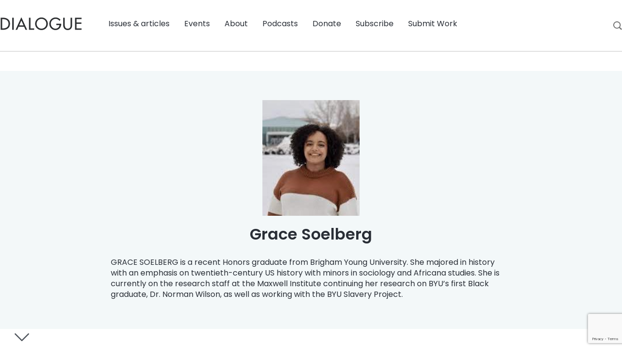

--- FILE ---
content_type: text/html; charset=UTF-8
request_url: https://www.dialoguejournal.com/diablogue/author/grace-soelberg/
body_size: 8150
content:
<!doctype html>
  <html lang="en-US">
  <head>
	<meta charset="utf-8">
	<meta http-equiv="x-ua-compatible" content="ie=edge">
	<meta name="viewport" content="width=device-width, initial-scale=1, shrink-to-fit=no">
	<link rel="preconnect" href="https://fonts.googleapis.com">
	<link rel="preconnect" href="https://fonts.gstatic.com" crossorigin>
	<link href="https://fonts.googleapis.com/css2?family=Poppins:ital,wght@0,100;0,200;0,300;0,400;0,500;0,600;0,700;0,800;0,900;1,100;1,200;1,300;1,400;1,500;1,600;1,700;1,800;1,900&display=swap" rel="stylesheet">
	<meta name='robots' content='noindex, follow' />

	<!-- This site is optimized with the Yoast SEO plugin v26.3 - https://yoast.com/wordpress/plugins/seo/ -->
	<title>Grace Soelberg, Author at Dialogue Journal</title>
	<meta property="og:locale" content="en_US" />
	<meta property="og:type" content="profile" />
	<meta property="og:title" content="Grace Soelberg, Author at Dialogue Journal" />
	<meta property="og:site_name" content="Dialogue Journal" />
	<meta name="twitter:card" content="summary_large_image" />
	<script type="application/ld+json" class="yoast-schema-graph">{"@context":"https://schema.org","@graph":[{"@type":"WebSite","@id":"https://www.dialoguejournal.com/#website","url":"https://www.dialoguejournal.com/","name":"Dialogue Journal","description":"Dialogue Journal","potentialAction":[{"@type":"SearchAction","target":{"@type":"EntryPoint","urlTemplate":"https://www.dialoguejournal.com/?s={search_term_string}"},"query-input":{"@type":"PropertyValueSpecification","valueRequired":true,"valueName":"search_term_string"}}],"inLanguage":"en-US"}]}</script>
	<!-- / Yoast SEO plugin. -->


<link rel='dns-prefetch' href='//www.google.com' />
<style id='wp-img-auto-sizes-contain-inline-css' type='text/css'>
img:is([sizes=auto i],[sizes^="auto," i]){contain-intrinsic-size:3000px 1500px}
/*# sourceURL=wp-img-auto-sizes-contain-inline-css */
</style>
<link rel='stylesheet' id='searchwp-live-search-css' href='https://www.dialoguejournal.com/wp-content/plugins/searchwp-live-ajax-search/assets/styles/style.min.css?ver=1.8.6' type='text/css' media='all' />
<style id='searchwp-live-search-inline-css' type='text/css'>
.searchwp-live-search-result .searchwp-live-search-result--title a {
  font-size: 16px;
}
.searchwp-live-search-result .searchwp-live-search-result--price {
  font-size: 14px;
}
.searchwp-live-search-result .searchwp-live-search-result--add-to-cart .button {
  font-size: 14px;
}

/*# sourceURL=searchwp-live-search-inline-css */
</style>
<link rel='stylesheet' id='sage/main.css-css' href='https://www.dialoguejournal.com/wp-content/themes/sage-foundation/dist/styles/main.css' type='text/css' media='all' />
<script type="text/javascript" id="core-js-js-extra">
/* <![CDATA[ */
var ajax_posts = {"ajaxurl":"https://www.dialoguejournal.com/wp-admin/admin-ajax.php","noposts":"No older posts found"};
//# sourceURL=core-js-js-extra
/* ]]> */
</script>
<script type="text/javascript" src="https://www.dialoguejournal.com/wp-content/themes/sage-foundation/resources/custom.js?ver=6.9" id="core-js-js"></script>
<script type="text/javascript" src="https://www.dialoguejournal.com/wp-includes/js/jquery/jquery.min.js?ver=3.7.1" id="jquery-core-js"></script>
<script type="text/javascript" src="https://www.dialoguejournal.com/wp-includes/js/jquery/jquery-migrate.min.js?ver=3.4.1" id="jquery-migrate-js"></script>
<link rel="https://api.w.org/" href="https://www.dialoguejournal.com/wp-json/" /><link rel="alternate" title="JSON" type="application/json" href="https://www.dialoguejournal.com/wp-json/wp/v2/users/3984" /><link rel="EditURI" type="application/rsd+xml" title="RSD" href="https://www.dialoguejournal.com/xmlrpc.php?rsd" />
<meta name="generator" content="WordPress 6.9" />
<style type='text/css'>
				iframe.pvfw-pdf-viewer-frame{
					max-width: 100%;
					border: 0px;
				}
				@media screen and (max-width: 799px) {
					iframe.pvfw-pdf-viewer-frame{
						height: 400px;
					}
				}</style><link rel="icon" href="https://www.dialoguejournal.com/wp-content/uploads/2022/09/favicon.png" sizes="32x32" />
<link rel="icon" href="https://www.dialoguejournal.com/wp-content/uploads/2022/09/favicon.png" sizes="192x192" />
<link rel="apple-touch-icon" href="https://www.dialoguejournal.com/wp-content/uploads/2022/09/favicon.png" />
<meta name="msapplication-TileImage" content="https://www.dialoguejournal.com/wp-content/uploads/2022/09/favicon.png" />
		<style type="text/css" id="wp-custom-css">
			.has-text-align-center {
	text-align: center;
}		</style>
			<!-- Google Tag Manager -->
<script>(function(w,d,s,l,i){w[l]=w[l]||[];w[l].push({'gtm.start':
new Date().getTime(),event:'gtm.js'});var f=d.getElementsByTagName(s)[0],
j=d.createElement(s),dl=l!='dataLayer'?'&l='+l:'';j.async=true;j.src=
'https://www.googletagmanager.com/gtm.js?id='+i+dl;f.parentNode.insertBefore(j,f);
})(window,document,'script','dataLayer','GTM-P37TW27');</script>
<!-- End Google Tag Manager --></head>
  <body class="archive author author-grace-soelberg author-3984 wp-theme-sage-foundationresources app-data index-data archive-data author-data author-3984-data author-grace-soelberg-data">
    <!-- Google Tag Manager (noscript) -->

<!-- End Google Tag Manager (noscript) -->        <header class="banner">
	<div class="title-bar">
		<a class="subscribe" href="/print-journal/">Subscribe</a>
		<a class="brand" href="https://www.dialoguejournal.com/"><img src="https://www.dialoguejournal.com/wp-content/uploads/2022/09/logo-main.png" alt=""></a>
		<button class="menu-icon" type="button"></button>
	</div>
	<div class="nav-wrap">
		<div class="top-bar">
			<div class="top-bar-left show-for-large">
				<ul class="left">
					<li class="home">
						<a class="brand" href="https://www.dialoguejournal.com/"><img src="https://www.dialoguejournal.com/wp-content/uploads/2022/09/logo-main.png" alt=""></a>
					</li>
				</ul>
			</div>
			<div class="top-bar-right">
				<div class="menu-main-menu-container"><ul id="menu-main-menu" class="menu"><li id="menu-item-225" class="menu-item menu-item-type-custom menu-item-object-custom menu-item-has-children menu-item-225"><a href="#">Issues &#038; articles</a>
<ul/ class="dropdown" />
	<li id="menu-item-29343" class="menu-item menu-item-type-custom menu-item-object-custom menu-item-29343"><a href="/issues">All issues</a></li>
	<li id="menu-item-29344" class="menu-item menu-item-type-custom menu-item-object-custom menu-item-29344"><a href="/curated-topics">Browse by topic</a></li>
	<li id="menu-item-29769" class="menu-item menu-item-type-post_type menu-item-object-page current_page_parent menu-item-29769"><a href="https://www.dialoguejournal.com/diablogue/">DiaBLOGue</a></li>
	<li id="menu-item-41122" class="menu-item menu-item-type-custom menu-item-object-custom menu-item-41122"><a href="https://www.dialoguejournal.com/artwork/">Artwork</a></li>
</ul>
</li>
<li id="menu-item-226" class="menu-item menu-item-type-custom menu-item-object-custom menu-item-226"><a href="/events">Events</a></li>
<li id="menu-item-29415" class="menu-item menu-item-type-custom menu-item-object-custom menu-item-has-children menu-item-29415"><a href="#">About</a>
<ul/ class="dropdown" />
	<li id="menu-item-29416" class="menu-item menu-item-type-post_type menu-item-object-page menu-item-29416"><a href="https://www.dialoguejournal.com/history/">History</a></li>
	<li id="menu-item-29476" class="menu-item menu-item-type-custom menu-item-object-custom menu-item-29476"><a href="/staff-and-boards/">Staff &#038; Board members</a></li>
	<li id="menu-item-29490" class="menu-item menu-item-type-post_type menu-item-object-page menu-item-29490"><a href="https://www.dialoguejournal.com/contact-us/">Contact us</a></li>
	<li id="menu-item-29540" class="menu-item menu-item-type-post_type menu-item-object-page menu-item-29540"><a href="https://www.dialoguejournal.com/faqs/">FAQs</a></li>
</ul>
</li>
<li id="menu-item-227" class="menu-item menu-item-type-custom menu-item-object-custom menu-item-227"><a href="/podcasts">Podcasts</a></li>
<li id="menu-item-233" class="menu-item menu-item-type-post_type menu-item-object-page menu-item-233"><a href="https://www.dialoguejournal.com/donate/">Donate</a></li>
<li id="menu-item-29588" class="menu-item menu-item-type-custom menu-item-object-custom menu-item-has-children menu-item-29588"><a href="#">Subscribe</a>
<ul/ class="dropdown" />
	<li id="menu-item-29617" class="menu-item menu-item-type-post_type menu-item-object-page menu-item-29617"><a href="https://www.dialoguejournal.com/print-journal/">Print Journal</a></li>
	<li id="menu-item-29616" class="menu-item menu-item-type-post_type menu-item-object-page menu-item-29616"><a href="https://www.dialoguejournal.com/book-club/">Book Club</a></li>
	<li id="menu-item-29590" class="menu-item menu-item-type-post_type menu-item-object-page menu-item-29590"><a href="https://www.dialoguejournal.com/newsletter/">Newsletter</a></li>
</ul>
</li>
<li id="menu-item-29906" class="menu-item menu-item-type-post_type menu-item-object-page menu-item-29906"><a href="https://www.dialoguejournal.com/submissions/">Submit Work</a></li>
</ul></div>			</div>
			<div class="search-box">
				<a href="#"><img src="/wp-content/themes/sage-foundation/dist/images/search.svg"></a>
			</div>
		</div>
		<form role="search" method="get" id="searchform" action="https://www.dialoguejournal.com/">
    <div class="search-wrap">
        <input type="search" value="" name="s" data-swplive="true" data-swpengine="default" data-swpconfig="default" id="s" placeholder="Search..." />
        <img class="icon" src="/wp-content/themes/sage-foundation/dist/images/search.svg">
    </div>
    <a href="#" class="close-search">X</a>
</form>	</div>
</header>
    <div class="wrap container" role="document">
      <div class="content">
        <main class="main">
          <section class="author-wrap top">
  <div class="row align-center align-middle">
    <div class="columns large-8 medium-8 small-10">
            <div class="avatar"><img alt='' src='https://www.dialoguejournal.com/wp-content/uploads/2022/10/avatar_user_3984_1666828743-168x200.jpeg' srcset='https://www.dialoguejournal.com/wp-content/uploads/2022/10/avatar_user_3984_1666828743.jpeg 2x' class='avatar avatar-200 photo' height='200' width='200' decoding='async'/></div>
            <h1>Grace Soelberg</h1>
      <p>GRACE SOELBERG is a recent Honors graduate from Brigham Young University. She majored in history with an emphasis on twentieth-century US history  with minors in sociology and Africana studies. She is currently on the research staff at the Maxwell Institute continuing her research on BYU’s first Black graduate, Dr. Norman Wilson, as well as working with the BYU Slavery Project.</p>
    </div>
  </div>
</section>  
<section class="author-wrap">  
  <div class="row align-center author-list">
      
             <div class="columns small-10 excerpt">
      <h3> ART NOTE Black Joy </h3>
                                  
        <div class="issue-info">
        <p class="vol-info">Articles/Essays &ndash; <a href="/issues/fall-2022">Volume 55, No. 3</a></p>
        </div>
              
      <a href="https://www.dialoguejournal.com/articles/art-note-black-joy/">Read more</a>
    </div>
     
     
  </div>
</section>
        </main>
      </div>
      <svg xmlns="http://www.w3.org/2000/svg" viewBox="0 0 448 512" class="scroll-down"><path d="M443.5 162.6l-7.1-7.1c-4.7-4.7-12.3-4.7-17 0L224 351 28.5 155.5c-4.7-4.7-12.3-4.7-17 0l-7.1 7.1c-4.7 4.7-4.7 12.3 0 17l211 211.1c4.7 4.7 12.3 4.7 17 0l211-211.1c4.8-4.7 4.8-12.3.1-17z"/></svg>
    </div>
        <footer>
    <section class="banner">
    <div class="row align-center align-middle">
      <div class="columns small-12 medium-8 large-9 callout-left">
        <h3>Join the Dialogue Newsletter</h3>
        <h6>Never miss the latest Dialogue events, podcasts, news, and more!</h6>
      </div>
      <div class="columns large-3 medium-4 small-12 callout-right">
                <a href="https://www.dialoguejournal.com/newsletter/" target="_blank" class="button secondary">Sign up</a>
      </div>
    </div>
  </section>
    <section class="foot ">
    <div class="row">
      <div class="columns large-2 medium-3 small-12">
        <div class="menu-footer-navigation-container"><ul id="menu-footer-navigation" class="foot-menu"><li id="menu-item-270" class="menu-item menu-item-type-custom menu-item-object-custom menu-item-270"><a href="https://www.dialoguejournal.com/issues/">Issues</a></li>
<li id="menu-item-271" class="menu-item menu-item-type-post_type menu-item-object-page menu-item-271"><a href="https://www.dialoguejournal.com/history/">History</a></li>
<li id="menu-item-272" class="menu-item menu-item-type-custom menu-item-object-custom menu-item-272"><a href="https://www.dialoguejournal.com/contact-us/">Contact</a></li>
<li id="menu-item-273" class="menu-item menu-item-type-post_type menu-item-object-page menu-item-273"><a href="https://www.dialoguejournal.com/donate/">Donate</a></li>
<li id="menu-item-274" class="menu-item menu-item-type-post_type menu-item-object-page menu-item-274"><a href="https://www.dialoguejournal.com/newsletter/">Newsletter</a></li>
</ul></div>      </div>
      <div class="columns large-2 medium-3 small-12">
        <p>
          Dialogue Business Office<br />
P.O. Box 1094<br />
Farmington, UT 84025<br>
          (385) 988-0852<br>
          <a href="/cdn-cgi/l/email-protection" class="__cf_email__" data-cfemail="d6a1b3b4b3b2bfa2b9a496b2bfb7bab9b1a3b3bcb9a3a4b8b7baf8b5b9bb">[email&#160;protected]</a>        </p>
      </div>
      <div class="columns">
        <p>Follow Dialogue</p>
        <ul class="social">
                                    <li><a href="https://www.facebook.com/Dialoguejournal/" target="_blank"><i class="fa-classic fa-brands fa-facebook-f" aria-hidden="true"></i></a></li>
                          <li><a href="https://twitter.com/dialoguejournal" target="_blank"><i class="fa-classic fa-brands fa-twitter" aria-hidden="true"></i></a></li>
                          <li><a href="https://www.instagram.com/dialoguejournal/" target="_blank"><i class="fa-classic fa-brands fa-instagram" aria-hidden="true"></i></a></li>
                              </ul>
      </div>
    </div>
    <div class="row legal">
      <div class="columns">
        <p class="copyright">The Dialogue Foundation provides the web format of articles as a courtesy. There may be unintentional differences from the printed version. For citational and bibliographical purposes, please use the printed version or the PDFs provided online.<br><br>Copyright © 2026 The Dialogue Journal. All rights reserved. Dialogue Foundation is a registered 501 (c)(3). </p>
      </div>
    </div>
  </section>
</footer>
    <script data-cfasync="false" src="/cdn-cgi/scripts/5c5dd728/cloudflare-static/email-decode.min.js"></script><script type="speculationrules">
{"prefetch":[{"source":"document","where":{"and":[{"href_matches":"/*"},{"not":{"href_matches":["/wp-*.php","/wp-admin/*","/wp-content/uploads/*","/wp-content/*","/wp-content/plugins/*","/wp-content/themes/sage-foundation/resources/*","/*\\?(.+)"]}},{"not":{"selector_matches":"a[rel~=\"nofollow\"]"}},{"not":{"selector_matches":".no-prefetch, .no-prefetch a"}}]},"eagerness":"conservative"}]}
</script>
	<script type="text/javascript">
		jQuery(document).ready(function() {		
			var gethost = new RegExp(location.host);
			jQuery("a[href$='.pdf']").each(function() {
				if(gethost.test(jQuery(this).attr('href'))){
					var _href = jQuery(this).attr("href");
					jQuery(this).replaceWith("<a class='fullscreen-mode' href='https://www.dialoguejournal.com/themencode-pdf-viewer/?file=" + _href +"#zoom=auto' >Fullscreen Mode</a><br><iframe class='pvfw-pdf-viewer-frame' width='100%' height='800' src='https://www.dialoguejournal.com/themencode-pdf-viewer/?file=" + _href +"#zoom=auto'></iframe>");
				} else {
					// do nothing.
				}
			});
		});
	</script>
	        <style>
            .searchwp-live-search-results {
                opacity: 0;
                transition: opacity .25s ease-in-out;
                -moz-transition: opacity .25s ease-in-out;
                -webkit-transition: opacity .25s ease-in-out;
                height: 0;
                overflow: hidden;
                z-index: 9999995; /* Exceed SearchWP Modal Search Form overlay. */
                position: absolute;
                display: none;
            }

            .searchwp-live-search-results-showing {
                display: block;
                opacity: 1;
                height: auto;
                overflow: auto;
            }

            .searchwp-live-search-no-results {
                padding: 3em 2em 0;
                text-align: center;
            }

            .searchwp-live-search-no-min-chars:after {
                content: "Continue typing";
                display: block;
                text-align: center;
                padding: 2em 2em 0;
            }
        </style>
                <script>
            var _SEARCHWP_LIVE_AJAX_SEARCH_BLOCKS = true;
            var _SEARCHWP_LIVE_AJAX_SEARCH_ENGINE = 'default';
            var _SEARCHWP_LIVE_AJAX_SEARCH_CONFIG = 'default';
        </script>
        <script type="text/javascript">
jQuery( function() {
if ( window.Cookies ) {
Cookies.set( "gp_easy_passthrough_session", "4a4c06f5bfc7651c9b9abd2b8909690f||1768595906||1768595546", {"expires": new Date( new Date().getTime() + 1800000 ),"path": "/","domain": "","SameSite": "Lax","secure": false} );
}
} );
</script>
<style id='global-styles-inline-css' type='text/css'>
:root{--wp--preset--aspect-ratio--square: 1;--wp--preset--aspect-ratio--4-3: 4/3;--wp--preset--aspect-ratio--3-4: 3/4;--wp--preset--aspect-ratio--3-2: 3/2;--wp--preset--aspect-ratio--2-3: 2/3;--wp--preset--aspect-ratio--16-9: 16/9;--wp--preset--aspect-ratio--9-16: 9/16;--wp--preset--color--black: #000000;--wp--preset--color--cyan-bluish-gray: #abb8c3;--wp--preset--color--white: #ffffff;--wp--preset--color--pale-pink: #f78da7;--wp--preset--color--vivid-red: #cf2e2e;--wp--preset--color--luminous-vivid-orange: #ff6900;--wp--preset--color--luminous-vivid-amber: #fcb900;--wp--preset--color--light-green-cyan: #7bdcb5;--wp--preset--color--vivid-green-cyan: #00d084;--wp--preset--color--pale-cyan-blue: #8ed1fc;--wp--preset--color--vivid-cyan-blue: #0693e3;--wp--preset--color--vivid-purple: #9b51e0;--wp--preset--gradient--vivid-cyan-blue-to-vivid-purple: linear-gradient(135deg,rgb(6,147,227) 0%,rgb(155,81,224) 100%);--wp--preset--gradient--light-green-cyan-to-vivid-green-cyan: linear-gradient(135deg,rgb(122,220,180) 0%,rgb(0,208,130) 100%);--wp--preset--gradient--luminous-vivid-amber-to-luminous-vivid-orange: linear-gradient(135deg,rgb(252,185,0) 0%,rgb(255,105,0) 100%);--wp--preset--gradient--luminous-vivid-orange-to-vivid-red: linear-gradient(135deg,rgb(255,105,0) 0%,rgb(207,46,46) 100%);--wp--preset--gradient--very-light-gray-to-cyan-bluish-gray: linear-gradient(135deg,rgb(238,238,238) 0%,rgb(169,184,195) 100%);--wp--preset--gradient--cool-to-warm-spectrum: linear-gradient(135deg,rgb(74,234,220) 0%,rgb(151,120,209) 20%,rgb(207,42,186) 40%,rgb(238,44,130) 60%,rgb(251,105,98) 80%,rgb(254,248,76) 100%);--wp--preset--gradient--blush-light-purple: linear-gradient(135deg,rgb(255,206,236) 0%,rgb(152,150,240) 100%);--wp--preset--gradient--blush-bordeaux: linear-gradient(135deg,rgb(254,205,165) 0%,rgb(254,45,45) 50%,rgb(107,0,62) 100%);--wp--preset--gradient--luminous-dusk: linear-gradient(135deg,rgb(255,203,112) 0%,rgb(199,81,192) 50%,rgb(65,88,208) 100%);--wp--preset--gradient--pale-ocean: linear-gradient(135deg,rgb(255,245,203) 0%,rgb(182,227,212) 50%,rgb(51,167,181) 100%);--wp--preset--gradient--electric-grass: linear-gradient(135deg,rgb(202,248,128) 0%,rgb(113,206,126) 100%);--wp--preset--gradient--midnight: linear-gradient(135deg,rgb(2,3,129) 0%,rgb(40,116,252) 100%);--wp--preset--font-size--small: 13px;--wp--preset--font-size--medium: 20px;--wp--preset--font-size--large: 36px;--wp--preset--font-size--x-large: 42px;--wp--preset--spacing--20: 0.44rem;--wp--preset--spacing--30: 0.67rem;--wp--preset--spacing--40: 1rem;--wp--preset--spacing--50: 1.5rem;--wp--preset--spacing--60: 2.25rem;--wp--preset--spacing--70: 3.38rem;--wp--preset--spacing--80: 5.06rem;--wp--preset--shadow--natural: 6px 6px 9px rgba(0, 0, 0, 0.2);--wp--preset--shadow--deep: 12px 12px 50px rgba(0, 0, 0, 0.4);--wp--preset--shadow--sharp: 6px 6px 0px rgba(0, 0, 0, 0.2);--wp--preset--shadow--outlined: 6px 6px 0px -3px rgb(255, 255, 255), 6px 6px rgb(0, 0, 0);--wp--preset--shadow--crisp: 6px 6px 0px rgb(0, 0, 0);}:where(body) { margin: 0; }.wp-site-blocks > .alignleft { float: left; margin-right: 2em; }.wp-site-blocks > .alignright { float: right; margin-left: 2em; }.wp-site-blocks > .aligncenter { justify-content: center; margin-left: auto; margin-right: auto; }:where(.is-layout-flex){gap: 0.5em;}:where(.is-layout-grid){gap: 0.5em;}.is-layout-flow > .alignleft{float: left;margin-inline-start: 0;margin-inline-end: 2em;}.is-layout-flow > .alignright{float: right;margin-inline-start: 2em;margin-inline-end: 0;}.is-layout-flow > .aligncenter{margin-left: auto !important;margin-right: auto !important;}.is-layout-constrained > .alignleft{float: left;margin-inline-start: 0;margin-inline-end: 2em;}.is-layout-constrained > .alignright{float: right;margin-inline-start: 2em;margin-inline-end: 0;}.is-layout-constrained > .aligncenter{margin-left: auto !important;margin-right: auto !important;}.is-layout-constrained > :where(:not(.alignleft):not(.alignright):not(.alignfull)){margin-left: auto !important;margin-right: auto !important;}body .is-layout-flex{display: flex;}.is-layout-flex{flex-wrap: wrap;align-items: center;}.is-layout-flex > :is(*, div){margin: 0;}body .is-layout-grid{display: grid;}.is-layout-grid > :is(*, div){margin: 0;}body{padding-top: 0px;padding-right: 0px;padding-bottom: 0px;padding-left: 0px;}a:where(:not(.wp-element-button)){text-decoration: underline;}:root :where(.wp-element-button, .wp-block-button__link){background-color: #32373c;border-width: 0;color: #fff;font-family: inherit;font-size: inherit;font-style: inherit;font-weight: inherit;letter-spacing: inherit;line-height: inherit;padding-top: calc(0.667em + 2px);padding-right: calc(1.333em + 2px);padding-bottom: calc(0.667em + 2px);padding-left: calc(1.333em + 2px);text-decoration: none;text-transform: inherit;}.has-black-color{color: var(--wp--preset--color--black) !important;}.has-cyan-bluish-gray-color{color: var(--wp--preset--color--cyan-bluish-gray) !important;}.has-white-color{color: var(--wp--preset--color--white) !important;}.has-pale-pink-color{color: var(--wp--preset--color--pale-pink) !important;}.has-vivid-red-color{color: var(--wp--preset--color--vivid-red) !important;}.has-luminous-vivid-orange-color{color: var(--wp--preset--color--luminous-vivid-orange) !important;}.has-luminous-vivid-amber-color{color: var(--wp--preset--color--luminous-vivid-amber) !important;}.has-light-green-cyan-color{color: var(--wp--preset--color--light-green-cyan) !important;}.has-vivid-green-cyan-color{color: var(--wp--preset--color--vivid-green-cyan) !important;}.has-pale-cyan-blue-color{color: var(--wp--preset--color--pale-cyan-blue) !important;}.has-vivid-cyan-blue-color{color: var(--wp--preset--color--vivid-cyan-blue) !important;}.has-vivid-purple-color{color: var(--wp--preset--color--vivid-purple) !important;}.has-black-background-color{background-color: var(--wp--preset--color--black) !important;}.has-cyan-bluish-gray-background-color{background-color: var(--wp--preset--color--cyan-bluish-gray) !important;}.has-white-background-color{background-color: var(--wp--preset--color--white) !important;}.has-pale-pink-background-color{background-color: var(--wp--preset--color--pale-pink) !important;}.has-vivid-red-background-color{background-color: var(--wp--preset--color--vivid-red) !important;}.has-luminous-vivid-orange-background-color{background-color: var(--wp--preset--color--luminous-vivid-orange) !important;}.has-luminous-vivid-amber-background-color{background-color: var(--wp--preset--color--luminous-vivid-amber) !important;}.has-light-green-cyan-background-color{background-color: var(--wp--preset--color--light-green-cyan) !important;}.has-vivid-green-cyan-background-color{background-color: var(--wp--preset--color--vivid-green-cyan) !important;}.has-pale-cyan-blue-background-color{background-color: var(--wp--preset--color--pale-cyan-blue) !important;}.has-vivid-cyan-blue-background-color{background-color: var(--wp--preset--color--vivid-cyan-blue) !important;}.has-vivid-purple-background-color{background-color: var(--wp--preset--color--vivid-purple) !important;}.has-black-border-color{border-color: var(--wp--preset--color--black) !important;}.has-cyan-bluish-gray-border-color{border-color: var(--wp--preset--color--cyan-bluish-gray) !important;}.has-white-border-color{border-color: var(--wp--preset--color--white) !important;}.has-pale-pink-border-color{border-color: var(--wp--preset--color--pale-pink) !important;}.has-vivid-red-border-color{border-color: var(--wp--preset--color--vivid-red) !important;}.has-luminous-vivid-orange-border-color{border-color: var(--wp--preset--color--luminous-vivid-orange) !important;}.has-luminous-vivid-amber-border-color{border-color: var(--wp--preset--color--luminous-vivid-amber) !important;}.has-light-green-cyan-border-color{border-color: var(--wp--preset--color--light-green-cyan) !important;}.has-vivid-green-cyan-border-color{border-color: var(--wp--preset--color--vivid-green-cyan) !important;}.has-pale-cyan-blue-border-color{border-color: var(--wp--preset--color--pale-cyan-blue) !important;}.has-vivid-cyan-blue-border-color{border-color: var(--wp--preset--color--vivid-cyan-blue) !important;}.has-vivid-purple-border-color{border-color: var(--wp--preset--color--vivid-purple) !important;}.has-vivid-cyan-blue-to-vivid-purple-gradient-background{background: var(--wp--preset--gradient--vivid-cyan-blue-to-vivid-purple) !important;}.has-light-green-cyan-to-vivid-green-cyan-gradient-background{background: var(--wp--preset--gradient--light-green-cyan-to-vivid-green-cyan) !important;}.has-luminous-vivid-amber-to-luminous-vivid-orange-gradient-background{background: var(--wp--preset--gradient--luminous-vivid-amber-to-luminous-vivid-orange) !important;}.has-luminous-vivid-orange-to-vivid-red-gradient-background{background: var(--wp--preset--gradient--luminous-vivid-orange-to-vivid-red) !important;}.has-very-light-gray-to-cyan-bluish-gray-gradient-background{background: var(--wp--preset--gradient--very-light-gray-to-cyan-bluish-gray) !important;}.has-cool-to-warm-spectrum-gradient-background{background: var(--wp--preset--gradient--cool-to-warm-spectrum) !important;}.has-blush-light-purple-gradient-background{background: var(--wp--preset--gradient--blush-light-purple) !important;}.has-blush-bordeaux-gradient-background{background: var(--wp--preset--gradient--blush-bordeaux) !important;}.has-luminous-dusk-gradient-background{background: var(--wp--preset--gradient--luminous-dusk) !important;}.has-pale-ocean-gradient-background{background: var(--wp--preset--gradient--pale-ocean) !important;}.has-electric-grass-gradient-background{background: var(--wp--preset--gradient--electric-grass) !important;}.has-midnight-gradient-background{background: var(--wp--preset--gradient--midnight) !important;}.has-small-font-size{font-size: var(--wp--preset--font-size--small) !important;}.has-medium-font-size{font-size: var(--wp--preset--font-size--medium) !important;}.has-large-font-size{font-size: var(--wp--preset--font-size--large) !important;}.has-x-large-font-size{font-size: var(--wp--preset--font-size--x-large) !important;}
/*# sourceURL=global-styles-inline-css */
</style>
<link rel='stylesheet' id='acffa_font-awesome-css' href='https://use.fontawesome.com/releases/v6.1.1/css/all.css?ver=6.1.1' type='text/css' media='all' />
<script type="text/javascript" id="swp-live-search-client-js-extra">
/* <![CDATA[ */
var searchwp_live_search_params = [];
searchwp_live_search_params = {"ajaxurl":"https:\/\/www.dialoguejournal.com\/wp-admin\/admin-ajax.php","origin_id":3984,"config":{"default":{"engine":"default","input":{"delay":300,"min_chars":3},"results":{"position":"bottom","width":"auto","offset":{"x":0,"y":5}},"spinner":{"lines":12,"length":8,"width":3,"radius":8,"scale":1,"corners":1,"color":"#424242","fadeColor":"transparent","speed":1,"rotate":0,"animation":"searchwp-spinner-line-fade-quick","direction":1,"zIndex":2000000000,"className":"spinner","top":"50%","left":"50%","shadow":"0 0 1px transparent","position":"absolute"}}},"msg_no_config_found":"No valid SearchWP Live Search configuration found!","aria_instructions":"When autocomplete results are available use up and down arrows to review and enter to go to the desired page. Touch device users, explore by touch or with swipe gestures."};;
//# sourceURL=swp-live-search-client-js-extra
/* ]]> */
</script>
<script type="text/javascript" src="https://www.dialoguejournal.com/wp-content/plugins/searchwp-live-ajax-search/assets/javascript/dist/script.min.js?ver=1.8.6" id="swp-live-search-client-js"></script>
<script type="text/javascript" id="gforms_recaptcha_recaptcha-js-extra">
/* <![CDATA[ */
var gforms_recaptcha_recaptcha_strings = {"nonce":"d7a81d561b","disconnect":"Disconnecting","change_connection_type":"Resetting","spinner":"https://www.dialoguejournal.com/wp-content/plugins/gravityforms/images/spinner.svg","connection_type":"classic","disable_badge":"","change_connection_type_title":"Change Connection Type","change_connection_type_message":"Changing the connection type will delete your current settings.  Do you want to proceed?","disconnect_title":"Disconnect","disconnect_message":"Disconnecting from reCAPTCHA will delete your current settings.  Do you want to proceed?","site_key":"6Ldcop0kAAAAANst0ylQeMGVblrnx_8po8W8QKbx"};
//# sourceURL=gforms_recaptcha_recaptcha-js-extra
/* ]]> */
</script>
<script type="text/javascript" src="https://www.google.com/recaptcha/api.js?render=6Ldcop0kAAAAANst0ylQeMGVblrnx_8po8W8QKbx&amp;ver=2.1.0" id="gforms_recaptcha_recaptcha-js" defer="defer" data-wp-strategy="defer"></script>
<script type="text/javascript" src="https://www.dialoguejournal.com/wp-content/plugins/gravityformsrecaptcha/js/frontend.min.js?ver=2.1.0" id="gforms_recaptcha_frontend-js" defer="defer" data-wp-strategy="defer"></script>
<script type="text/javascript" src="https://www.dialoguejournal.com/wp-content/themes/sage-foundation/dist/scripts/main.js" id="sage/main.js-js"></script>
  <script defer src="https://static.cloudflareinsights.com/beacon.min.js/vcd15cbe7772f49c399c6a5babf22c1241717689176015" integrity="sha512-ZpsOmlRQV6y907TI0dKBHq9Md29nnaEIPlkf84rnaERnq6zvWvPUqr2ft8M1aS28oN72PdrCzSjY4U6VaAw1EQ==" data-cf-beacon='{"version":"2024.11.0","token":"1c6362837cf54610a2be028f98136351","r":1,"server_timing":{"name":{"cfCacheStatus":true,"cfEdge":true,"cfExtPri":true,"cfL4":true,"cfOrigin":true,"cfSpeedBrain":true},"location_startswith":null}}' crossorigin="anonymous"></script>
</body>
  </html>


--- FILE ---
content_type: text/html; charset=utf-8
request_url: https://www.google.com/recaptcha/api2/anchor?ar=1&k=6Ldcop0kAAAAANst0ylQeMGVblrnx_8po8W8QKbx&co=aHR0cHM6Ly93d3cuZGlhbG9ndWVqb3VybmFsLmNvbTo0NDM.&hl=en&v=PoyoqOPhxBO7pBk68S4YbpHZ&size=invisible&anchor-ms=20000&execute-ms=30000&cb=yx7539hdposo
body_size: 48611
content:
<!DOCTYPE HTML><html dir="ltr" lang="en"><head><meta http-equiv="Content-Type" content="text/html; charset=UTF-8">
<meta http-equiv="X-UA-Compatible" content="IE=edge">
<title>reCAPTCHA</title>
<style type="text/css">
/* cyrillic-ext */
@font-face {
  font-family: 'Roboto';
  font-style: normal;
  font-weight: 400;
  font-stretch: 100%;
  src: url(//fonts.gstatic.com/s/roboto/v48/KFO7CnqEu92Fr1ME7kSn66aGLdTylUAMa3GUBHMdazTgWw.woff2) format('woff2');
  unicode-range: U+0460-052F, U+1C80-1C8A, U+20B4, U+2DE0-2DFF, U+A640-A69F, U+FE2E-FE2F;
}
/* cyrillic */
@font-face {
  font-family: 'Roboto';
  font-style: normal;
  font-weight: 400;
  font-stretch: 100%;
  src: url(//fonts.gstatic.com/s/roboto/v48/KFO7CnqEu92Fr1ME7kSn66aGLdTylUAMa3iUBHMdazTgWw.woff2) format('woff2');
  unicode-range: U+0301, U+0400-045F, U+0490-0491, U+04B0-04B1, U+2116;
}
/* greek-ext */
@font-face {
  font-family: 'Roboto';
  font-style: normal;
  font-weight: 400;
  font-stretch: 100%;
  src: url(//fonts.gstatic.com/s/roboto/v48/KFO7CnqEu92Fr1ME7kSn66aGLdTylUAMa3CUBHMdazTgWw.woff2) format('woff2');
  unicode-range: U+1F00-1FFF;
}
/* greek */
@font-face {
  font-family: 'Roboto';
  font-style: normal;
  font-weight: 400;
  font-stretch: 100%;
  src: url(//fonts.gstatic.com/s/roboto/v48/KFO7CnqEu92Fr1ME7kSn66aGLdTylUAMa3-UBHMdazTgWw.woff2) format('woff2');
  unicode-range: U+0370-0377, U+037A-037F, U+0384-038A, U+038C, U+038E-03A1, U+03A3-03FF;
}
/* math */
@font-face {
  font-family: 'Roboto';
  font-style: normal;
  font-weight: 400;
  font-stretch: 100%;
  src: url(//fonts.gstatic.com/s/roboto/v48/KFO7CnqEu92Fr1ME7kSn66aGLdTylUAMawCUBHMdazTgWw.woff2) format('woff2');
  unicode-range: U+0302-0303, U+0305, U+0307-0308, U+0310, U+0312, U+0315, U+031A, U+0326-0327, U+032C, U+032F-0330, U+0332-0333, U+0338, U+033A, U+0346, U+034D, U+0391-03A1, U+03A3-03A9, U+03B1-03C9, U+03D1, U+03D5-03D6, U+03F0-03F1, U+03F4-03F5, U+2016-2017, U+2034-2038, U+203C, U+2040, U+2043, U+2047, U+2050, U+2057, U+205F, U+2070-2071, U+2074-208E, U+2090-209C, U+20D0-20DC, U+20E1, U+20E5-20EF, U+2100-2112, U+2114-2115, U+2117-2121, U+2123-214F, U+2190, U+2192, U+2194-21AE, U+21B0-21E5, U+21F1-21F2, U+21F4-2211, U+2213-2214, U+2216-22FF, U+2308-230B, U+2310, U+2319, U+231C-2321, U+2336-237A, U+237C, U+2395, U+239B-23B7, U+23D0, U+23DC-23E1, U+2474-2475, U+25AF, U+25B3, U+25B7, U+25BD, U+25C1, U+25CA, U+25CC, U+25FB, U+266D-266F, U+27C0-27FF, U+2900-2AFF, U+2B0E-2B11, U+2B30-2B4C, U+2BFE, U+3030, U+FF5B, U+FF5D, U+1D400-1D7FF, U+1EE00-1EEFF;
}
/* symbols */
@font-face {
  font-family: 'Roboto';
  font-style: normal;
  font-weight: 400;
  font-stretch: 100%;
  src: url(//fonts.gstatic.com/s/roboto/v48/KFO7CnqEu92Fr1ME7kSn66aGLdTylUAMaxKUBHMdazTgWw.woff2) format('woff2');
  unicode-range: U+0001-000C, U+000E-001F, U+007F-009F, U+20DD-20E0, U+20E2-20E4, U+2150-218F, U+2190, U+2192, U+2194-2199, U+21AF, U+21E6-21F0, U+21F3, U+2218-2219, U+2299, U+22C4-22C6, U+2300-243F, U+2440-244A, U+2460-24FF, U+25A0-27BF, U+2800-28FF, U+2921-2922, U+2981, U+29BF, U+29EB, U+2B00-2BFF, U+4DC0-4DFF, U+FFF9-FFFB, U+10140-1018E, U+10190-1019C, U+101A0, U+101D0-101FD, U+102E0-102FB, U+10E60-10E7E, U+1D2C0-1D2D3, U+1D2E0-1D37F, U+1F000-1F0FF, U+1F100-1F1AD, U+1F1E6-1F1FF, U+1F30D-1F30F, U+1F315, U+1F31C, U+1F31E, U+1F320-1F32C, U+1F336, U+1F378, U+1F37D, U+1F382, U+1F393-1F39F, U+1F3A7-1F3A8, U+1F3AC-1F3AF, U+1F3C2, U+1F3C4-1F3C6, U+1F3CA-1F3CE, U+1F3D4-1F3E0, U+1F3ED, U+1F3F1-1F3F3, U+1F3F5-1F3F7, U+1F408, U+1F415, U+1F41F, U+1F426, U+1F43F, U+1F441-1F442, U+1F444, U+1F446-1F449, U+1F44C-1F44E, U+1F453, U+1F46A, U+1F47D, U+1F4A3, U+1F4B0, U+1F4B3, U+1F4B9, U+1F4BB, U+1F4BF, U+1F4C8-1F4CB, U+1F4D6, U+1F4DA, U+1F4DF, U+1F4E3-1F4E6, U+1F4EA-1F4ED, U+1F4F7, U+1F4F9-1F4FB, U+1F4FD-1F4FE, U+1F503, U+1F507-1F50B, U+1F50D, U+1F512-1F513, U+1F53E-1F54A, U+1F54F-1F5FA, U+1F610, U+1F650-1F67F, U+1F687, U+1F68D, U+1F691, U+1F694, U+1F698, U+1F6AD, U+1F6B2, U+1F6B9-1F6BA, U+1F6BC, U+1F6C6-1F6CF, U+1F6D3-1F6D7, U+1F6E0-1F6EA, U+1F6F0-1F6F3, U+1F6F7-1F6FC, U+1F700-1F7FF, U+1F800-1F80B, U+1F810-1F847, U+1F850-1F859, U+1F860-1F887, U+1F890-1F8AD, U+1F8B0-1F8BB, U+1F8C0-1F8C1, U+1F900-1F90B, U+1F93B, U+1F946, U+1F984, U+1F996, U+1F9E9, U+1FA00-1FA6F, U+1FA70-1FA7C, U+1FA80-1FA89, U+1FA8F-1FAC6, U+1FACE-1FADC, U+1FADF-1FAE9, U+1FAF0-1FAF8, U+1FB00-1FBFF;
}
/* vietnamese */
@font-face {
  font-family: 'Roboto';
  font-style: normal;
  font-weight: 400;
  font-stretch: 100%;
  src: url(//fonts.gstatic.com/s/roboto/v48/KFO7CnqEu92Fr1ME7kSn66aGLdTylUAMa3OUBHMdazTgWw.woff2) format('woff2');
  unicode-range: U+0102-0103, U+0110-0111, U+0128-0129, U+0168-0169, U+01A0-01A1, U+01AF-01B0, U+0300-0301, U+0303-0304, U+0308-0309, U+0323, U+0329, U+1EA0-1EF9, U+20AB;
}
/* latin-ext */
@font-face {
  font-family: 'Roboto';
  font-style: normal;
  font-weight: 400;
  font-stretch: 100%;
  src: url(//fonts.gstatic.com/s/roboto/v48/KFO7CnqEu92Fr1ME7kSn66aGLdTylUAMa3KUBHMdazTgWw.woff2) format('woff2');
  unicode-range: U+0100-02BA, U+02BD-02C5, U+02C7-02CC, U+02CE-02D7, U+02DD-02FF, U+0304, U+0308, U+0329, U+1D00-1DBF, U+1E00-1E9F, U+1EF2-1EFF, U+2020, U+20A0-20AB, U+20AD-20C0, U+2113, U+2C60-2C7F, U+A720-A7FF;
}
/* latin */
@font-face {
  font-family: 'Roboto';
  font-style: normal;
  font-weight: 400;
  font-stretch: 100%;
  src: url(//fonts.gstatic.com/s/roboto/v48/KFO7CnqEu92Fr1ME7kSn66aGLdTylUAMa3yUBHMdazQ.woff2) format('woff2');
  unicode-range: U+0000-00FF, U+0131, U+0152-0153, U+02BB-02BC, U+02C6, U+02DA, U+02DC, U+0304, U+0308, U+0329, U+2000-206F, U+20AC, U+2122, U+2191, U+2193, U+2212, U+2215, U+FEFF, U+FFFD;
}
/* cyrillic-ext */
@font-face {
  font-family: 'Roboto';
  font-style: normal;
  font-weight: 500;
  font-stretch: 100%;
  src: url(//fonts.gstatic.com/s/roboto/v48/KFO7CnqEu92Fr1ME7kSn66aGLdTylUAMa3GUBHMdazTgWw.woff2) format('woff2');
  unicode-range: U+0460-052F, U+1C80-1C8A, U+20B4, U+2DE0-2DFF, U+A640-A69F, U+FE2E-FE2F;
}
/* cyrillic */
@font-face {
  font-family: 'Roboto';
  font-style: normal;
  font-weight: 500;
  font-stretch: 100%;
  src: url(//fonts.gstatic.com/s/roboto/v48/KFO7CnqEu92Fr1ME7kSn66aGLdTylUAMa3iUBHMdazTgWw.woff2) format('woff2');
  unicode-range: U+0301, U+0400-045F, U+0490-0491, U+04B0-04B1, U+2116;
}
/* greek-ext */
@font-face {
  font-family: 'Roboto';
  font-style: normal;
  font-weight: 500;
  font-stretch: 100%;
  src: url(//fonts.gstatic.com/s/roboto/v48/KFO7CnqEu92Fr1ME7kSn66aGLdTylUAMa3CUBHMdazTgWw.woff2) format('woff2');
  unicode-range: U+1F00-1FFF;
}
/* greek */
@font-face {
  font-family: 'Roboto';
  font-style: normal;
  font-weight: 500;
  font-stretch: 100%;
  src: url(//fonts.gstatic.com/s/roboto/v48/KFO7CnqEu92Fr1ME7kSn66aGLdTylUAMa3-UBHMdazTgWw.woff2) format('woff2');
  unicode-range: U+0370-0377, U+037A-037F, U+0384-038A, U+038C, U+038E-03A1, U+03A3-03FF;
}
/* math */
@font-face {
  font-family: 'Roboto';
  font-style: normal;
  font-weight: 500;
  font-stretch: 100%;
  src: url(//fonts.gstatic.com/s/roboto/v48/KFO7CnqEu92Fr1ME7kSn66aGLdTylUAMawCUBHMdazTgWw.woff2) format('woff2');
  unicode-range: U+0302-0303, U+0305, U+0307-0308, U+0310, U+0312, U+0315, U+031A, U+0326-0327, U+032C, U+032F-0330, U+0332-0333, U+0338, U+033A, U+0346, U+034D, U+0391-03A1, U+03A3-03A9, U+03B1-03C9, U+03D1, U+03D5-03D6, U+03F0-03F1, U+03F4-03F5, U+2016-2017, U+2034-2038, U+203C, U+2040, U+2043, U+2047, U+2050, U+2057, U+205F, U+2070-2071, U+2074-208E, U+2090-209C, U+20D0-20DC, U+20E1, U+20E5-20EF, U+2100-2112, U+2114-2115, U+2117-2121, U+2123-214F, U+2190, U+2192, U+2194-21AE, U+21B0-21E5, U+21F1-21F2, U+21F4-2211, U+2213-2214, U+2216-22FF, U+2308-230B, U+2310, U+2319, U+231C-2321, U+2336-237A, U+237C, U+2395, U+239B-23B7, U+23D0, U+23DC-23E1, U+2474-2475, U+25AF, U+25B3, U+25B7, U+25BD, U+25C1, U+25CA, U+25CC, U+25FB, U+266D-266F, U+27C0-27FF, U+2900-2AFF, U+2B0E-2B11, U+2B30-2B4C, U+2BFE, U+3030, U+FF5B, U+FF5D, U+1D400-1D7FF, U+1EE00-1EEFF;
}
/* symbols */
@font-face {
  font-family: 'Roboto';
  font-style: normal;
  font-weight: 500;
  font-stretch: 100%;
  src: url(//fonts.gstatic.com/s/roboto/v48/KFO7CnqEu92Fr1ME7kSn66aGLdTylUAMaxKUBHMdazTgWw.woff2) format('woff2');
  unicode-range: U+0001-000C, U+000E-001F, U+007F-009F, U+20DD-20E0, U+20E2-20E4, U+2150-218F, U+2190, U+2192, U+2194-2199, U+21AF, U+21E6-21F0, U+21F3, U+2218-2219, U+2299, U+22C4-22C6, U+2300-243F, U+2440-244A, U+2460-24FF, U+25A0-27BF, U+2800-28FF, U+2921-2922, U+2981, U+29BF, U+29EB, U+2B00-2BFF, U+4DC0-4DFF, U+FFF9-FFFB, U+10140-1018E, U+10190-1019C, U+101A0, U+101D0-101FD, U+102E0-102FB, U+10E60-10E7E, U+1D2C0-1D2D3, U+1D2E0-1D37F, U+1F000-1F0FF, U+1F100-1F1AD, U+1F1E6-1F1FF, U+1F30D-1F30F, U+1F315, U+1F31C, U+1F31E, U+1F320-1F32C, U+1F336, U+1F378, U+1F37D, U+1F382, U+1F393-1F39F, U+1F3A7-1F3A8, U+1F3AC-1F3AF, U+1F3C2, U+1F3C4-1F3C6, U+1F3CA-1F3CE, U+1F3D4-1F3E0, U+1F3ED, U+1F3F1-1F3F3, U+1F3F5-1F3F7, U+1F408, U+1F415, U+1F41F, U+1F426, U+1F43F, U+1F441-1F442, U+1F444, U+1F446-1F449, U+1F44C-1F44E, U+1F453, U+1F46A, U+1F47D, U+1F4A3, U+1F4B0, U+1F4B3, U+1F4B9, U+1F4BB, U+1F4BF, U+1F4C8-1F4CB, U+1F4D6, U+1F4DA, U+1F4DF, U+1F4E3-1F4E6, U+1F4EA-1F4ED, U+1F4F7, U+1F4F9-1F4FB, U+1F4FD-1F4FE, U+1F503, U+1F507-1F50B, U+1F50D, U+1F512-1F513, U+1F53E-1F54A, U+1F54F-1F5FA, U+1F610, U+1F650-1F67F, U+1F687, U+1F68D, U+1F691, U+1F694, U+1F698, U+1F6AD, U+1F6B2, U+1F6B9-1F6BA, U+1F6BC, U+1F6C6-1F6CF, U+1F6D3-1F6D7, U+1F6E0-1F6EA, U+1F6F0-1F6F3, U+1F6F7-1F6FC, U+1F700-1F7FF, U+1F800-1F80B, U+1F810-1F847, U+1F850-1F859, U+1F860-1F887, U+1F890-1F8AD, U+1F8B0-1F8BB, U+1F8C0-1F8C1, U+1F900-1F90B, U+1F93B, U+1F946, U+1F984, U+1F996, U+1F9E9, U+1FA00-1FA6F, U+1FA70-1FA7C, U+1FA80-1FA89, U+1FA8F-1FAC6, U+1FACE-1FADC, U+1FADF-1FAE9, U+1FAF0-1FAF8, U+1FB00-1FBFF;
}
/* vietnamese */
@font-face {
  font-family: 'Roboto';
  font-style: normal;
  font-weight: 500;
  font-stretch: 100%;
  src: url(//fonts.gstatic.com/s/roboto/v48/KFO7CnqEu92Fr1ME7kSn66aGLdTylUAMa3OUBHMdazTgWw.woff2) format('woff2');
  unicode-range: U+0102-0103, U+0110-0111, U+0128-0129, U+0168-0169, U+01A0-01A1, U+01AF-01B0, U+0300-0301, U+0303-0304, U+0308-0309, U+0323, U+0329, U+1EA0-1EF9, U+20AB;
}
/* latin-ext */
@font-face {
  font-family: 'Roboto';
  font-style: normal;
  font-weight: 500;
  font-stretch: 100%;
  src: url(//fonts.gstatic.com/s/roboto/v48/KFO7CnqEu92Fr1ME7kSn66aGLdTylUAMa3KUBHMdazTgWw.woff2) format('woff2');
  unicode-range: U+0100-02BA, U+02BD-02C5, U+02C7-02CC, U+02CE-02D7, U+02DD-02FF, U+0304, U+0308, U+0329, U+1D00-1DBF, U+1E00-1E9F, U+1EF2-1EFF, U+2020, U+20A0-20AB, U+20AD-20C0, U+2113, U+2C60-2C7F, U+A720-A7FF;
}
/* latin */
@font-face {
  font-family: 'Roboto';
  font-style: normal;
  font-weight: 500;
  font-stretch: 100%;
  src: url(//fonts.gstatic.com/s/roboto/v48/KFO7CnqEu92Fr1ME7kSn66aGLdTylUAMa3yUBHMdazQ.woff2) format('woff2');
  unicode-range: U+0000-00FF, U+0131, U+0152-0153, U+02BB-02BC, U+02C6, U+02DA, U+02DC, U+0304, U+0308, U+0329, U+2000-206F, U+20AC, U+2122, U+2191, U+2193, U+2212, U+2215, U+FEFF, U+FFFD;
}
/* cyrillic-ext */
@font-face {
  font-family: 'Roboto';
  font-style: normal;
  font-weight: 900;
  font-stretch: 100%;
  src: url(//fonts.gstatic.com/s/roboto/v48/KFO7CnqEu92Fr1ME7kSn66aGLdTylUAMa3GUBHMdazTgWw.woff2) format('woff2');
  unicode-range: U+0460-052F, U+1C80-1C8A, U+20B4, U+2DE0-2DFF, U+A640-A69F, U+FE2E-FE2F;
}
/* cyrillic */
@font-face {
  font-family: 'Roboto';
  font-style: normal;
  font-weight: 900;
  font-stretch: 100%;
  src: url(//fonts.gstatic.com/s/roboto/v48/KFO7CnqEu92Fr1ME7kSn66aGLdTylUAMa3iUBHMdazTgWw.woff2) format('woff2');
  unicode-range: U+0301, U+0400-045F, U+0490-0491, U+04B0-04B1, U+2116;
}
/* greek-ext */
@font-face {
  font-family: 'Roboto';
  font-style: normal;
  font-weight: 900;
  font-stretch: 100%;
  src: url(//fonts.gstatic.com/s/roboto/v48/KFO7CnqEu92Fr1ME7kSn66aGLdTylUAMa3CUBHMdazTgWw.woff2) format('woff2');
  unicode-range: U+1F00-1FFF;
}
/* greek */
@font-face {
  font-family: 'Roboto';
  font-style: normal;
  font-weight: 900;
  font-stretch: 100%;
  src: url(//fonts.gstatic.com/s/roboto/v48/KFO7CnqEu92Fr1ME7kSn66aGLdTylUAMa3-UBHMdazTgWw.woff2) format('woff2');
  unicode-range: U+0370-0377, U+037A-037F, U+0384-038A, U+038C, U+038E-03A1, U+03A3-03FF;
}
/* math */
@font-face {
  font-family: 'Roboto';
  font-style: normal;
  font-weight: 900;
  font-stretch: 100%;
  src: url(//fonts.gstatic.com/s/roboto/v48/KFO7CnqEu92Fr1ME7kSn66aGLdTylUAMawCUBHMdazTgWw.woff2) format('woff2');
  unicode-range: U+0302-0303, U+0305, U+0307-0308, U+0310, U+0312, U+0315, U+031A, U+0326-0327, U+032C, U+032F-0330, U+0332-0333, U+0338, U+033A, U+0346, U+034D, U+0391-03A1, U+03A3-03A9, U+03B1-03C9, U+03D1, U+03D5-03D6, U+03F0-03F1, U+03F4-03F5, U+2016-2017, U+2034-2038, U+203C, U+2040, U+2043, U+2047, U+2050, U+2057, U+205F, U+2070-2071, U+2074-208E, U+2090-209C, U+20D0-20DC, U+20E1, U+20E5-20EF, U+2100-2112, U+2114-2115, U+2117-2121, U+2123-214F, U+2190, U+2192, U+2194-21AE, U+21B0-21E5, U+21F1-21F2, U+21F4-2211, U+2213-2214, U+2216-22FF, U+2308-230B, U+2310, U+2319, U+231C-2321, U+2336-237A, U+237C, U+2395, U+239B-23B7, U+23D0, U+23DC-23E1, U+2474-2475, U+25AF, U+25B3, U+25B7, U+25BD, U+25C1, U+25CA, U+25CC, U+25FB, U+266D-266F, U+27C0-27FF, U+2900-2AFF, U+2B0E-2B11, U+2B30-2B4C, U+2BFE, U+3030, U+FF5B, U+FF5D, U+1D400-1D7FF, U+1EE00-1EEFF;
}
/* symbols */
@font-face {
  font-family: 'Roboto';
  font-style: normal;
  font-weight: 900;
  font-stretch: 100%;
  src: url(//fonts.gstatic.com/s/roboto/v48/KFO7CnqEu92Fr1ME7kSn66aGLdTylUAMaxKUBHMdazTgWw.woff2) format('woff2');
  unicode-range: U+0001-000C, U+000E-001F, U+007F-009F, U+20DD-20E0, U+20E2-20E4, U+2150-218F, U+2190, U+2192, U+2194-2199, U+21AF, U+21E6-21F0, U+21F3, U+2218-2219, U+2299, U+22C4-22C6, U+2300-243F, U+2440-244A, U+2460-24FF, U+25A0-27BF, U+2800-28FF, U+2921-2922, U+2981, U+29BF, U+29EB, U+2B00-2BFF, U+4DC0-4DFF, U+FFF9-FFFB, U+10140-1018E, U+10190-1019C, U+101A0, U+101D0-101FD, U+102E0-102FB, U+10E60-10E7E, U+1D2C0-1D2D3, U+1D2E0-1D37F, U+1F000-1F0FF, U+1F100-1F1AD, U+1F1E6-1F1FF, U+1F30D-1F30F, U+1F315, U+1F31C, U+1F31E, U+1F320-1F32C, U+1F336, U+1F378, U+1F37D, U+1F382, U+1F393-1F39F, U+1F3A7-1F3A8, U+1F3AC-1F3AF, U+1F3C2, U+1F3C4-1F3C6, U+1F3CA-1F3CE, U+1F3D4-1F3E0, U+1F3ED, U+1F3F1-1F3F3, U+1F3F5-1F3F7, U+1F408, U+1F415, U+1F41F, U+1F426, U+1F43F, U+1F441-1F442, U+1F444, U+1F446-1F449, U+1F44C-1F44E, U+1F453, U+1F46A, U+1F47D, U+1F4A3, U+1F4B0, U+1F4B3, U+1F4B9, U+1F4BB, U+1F4BF, U+1F4C8-1F4CB, U+1F4D6, U+1F4DA, U+1F4DF, U+1F4E3-1F4E6, U+1F4EA-1F4ED, U+1F4F7, U+1F4F9-1F4FB, U+1F4FD-1F4FE, U+1F503, U+1F507-1F50B, U+1F50D, U+1F512-1F513, U+1F53E-1F54A, U+1F54F-1F5FA, U+1F610, U+1F650-1F67F, U+1F687, U+1F68D, U+1F691, U+1F694, U+1F698, U+1F6AD, U+1F6B2, U+1F6B9-1F6BA, U+1F6BC, U+1F6C6-1F6CF, U+1F6D3-1F6D7, U+1F6E0-1F6EA, U+1F6F0-1F6F3, U+1F6F7-1F6FC, U+1F700-1F7FF, U+1F800-1F80B, U+1F810-1F847, U+1F850-1F859, U+1F860-1F887, U+1F890-1F8AD, U+1F8B0-1F8BB, U+1F8C0-1F8C1, U+1F900-1F90B, U+1F93B, U+1F946, U+1F984, U+1F996, U+1F9E9, U+1FA00-1FA6F, U+1FA70-1FA7C, U+1FA80-1FA89, U+1FA8F-1FAC6, U+1FACE-1FADC, U+1FADF-1FAE9, U+1FAF0-1FAF8, U+1FB00-1FBFF;
}
/* vietnamese */
@font-face {
  font-family: 'Roboto';
  font-style: normal;
  font-weight: 900;
  font-stretch: 100%;
  src: url(//fonts.gstatic.com/s/roboto/v48/KFO7CnqEu92Fr1ME7kSn66aGLdTylUAMa3OUBHMdazTgWw.woff2) format('woff2');
  unicode-range: U+0102-0103, U+0110-0111, U+0128-0129, U+0168-0169, U+01A0-01A1, U+01AF-01B0, U+0300-0301, U+0303-0304, U+0308-0309, U+0323, U+0329, U+1EA0-1EF9, U+20AB;
}
/* latin-ext */
@font-face {
  font-family: 'Roboto';
  font-style: normal;
  font-weight: 900;
  font-stretch: 100%;
  src: url(//fonts.gstatic.com/s/roboto/v48/KFO7CnqEu92Fr1ME7kSn66aGLdTylUAMa3KUBHMdazTgWw.woff2) format('woff2');
  unicode-range: U+0100-02BA, U+02BD-02C5, U+02C7-02CC, U+02CE-02D7, U+02DD-02FF, U+0304, U+0308, U+0329, U+1D00-1DBF, U+1E00-1E9F, U+1EF2-1EFF, U+2020, U+20A0-20AB, U+20AD-20C0, U+2113, U+2C60-2C7F, U+A720-A7FF;
}
/* latin */
@font-face {
  font-family: 'Roboto';
  font-style: normal;
  font-weight: 900;
  font-stretch: 100%;
  src: url(//fonts.gstatic.com/s/roboto/v48/KFO7CnqEu92Fr1ME7kSn66aGLdTylUAMa3yUBHMdazQ.woff2) format('woff2');
  unicode-range: U+0000-00FF, U+0131, U+0152-0153, U+02BB-02BC, U+02C6, U+02DA, U+02DC, U+0304, U+0308, U+0329, U+2000-206F, U+20AC, U+2122, U+2191, U+2193, U+2212, U+2215, U+FEFF, U+FFFD;
}

</style>
<link rel="stylesheet" type="text/css" href="https://www.gstatic.com/recaptcha/releases/PoyoqOPhxBO7pBk68S4YbpHZ/styles__ltr.css">
<script nonce="23h8SP6BW8qIVyVq9hDgFA" type="text/javascript">window['__recaptcha_api'] = 'https://www.google.com/recaptcha/api2/';</script>
<script type="text/javascript" src="https://www.gstatic.com/recaptcha/releases/PoyoqOPhxBO7pBk68S4YbpHZ/recaptcha__en.js" nonce="23h8SP6BW8qIVyVq9hDgFA">
      
    </script></head>
<body><div id="rc-anchor-alert" class="rc-anchor-alert"></div>
<input type="hidden" id="recaptcha-token" value="[base64]">
<script type="text/javascript" nonce="23h8SP6BW8qIVyVq9hDgFA">
      recaptcha.anchor.Main.init("[\x22ainput\x22,[\x22bgdata\x22,\x22\x22,\[base64]/[base64]/UltIKytdPWE6KGE8MjA0OD9SW0grK109YT4+NnwxOTI6KChhJjY0NTEyKT09NTUyOTYmJnErMTxoLmxlbmd0aCYmKGguY2hhckNvZGVBdChxKzEpJjY0NTEyKT09NTYzMjA/[base64]/MjU1OlI/[base64]/[base64]/[base64]/[base64]/[base64]/[base64]/[base64]/[base64]/[base64]/[base64]\x22,\[base64]\\u003d\x22,\x22wrfCj8OdWcO4ZT3CvMOIw4dFw7/[base64]/CkMKCUMOnb8OyLsKoBsOHwqlOODHDlcOqM2DDocKbw6YcK8OLw4RMwq/[base64]/[base64]/Cq8K+w47CgsO9RMONw7gYwo3CiMK/IkEfUzIuM8KXwqXCuGvDnlTClzsswo0EwpLClsOoM8KVGAHDkFULb8OZworCtUxMRGktwoHCrwh3w6pOUW3DmybCnXEnM8Kaw4HDuMKNw7o5OkrDoMOBworCksO/AsOfQMO/f8K0w53DkFTDmgDDscOxM8KQLA3CkRN2IMOzwp8jEMOywrssE8KSw7BOwpBmAsOuwqDDgMK5STcNw6rDlsKvPifDh1XCgcO0ETXDtDJWLUdJw7nCnVLDtCTDuRUnR1/[base64]/[base64]/FiJDwr4uw70zRgIocno9YD9dO8KKGMO5KsK6wovCuXHCssOXw6VWURNoBn7CrS46wrzChcK3w6HCkl8gwq/DuhAjw4zCiQByw7sRa8KHwq1gA8K2w5MWSSFTw6fCpWhoJUw0WsK3w4FGUiA1I8ObYRPDh8OvJUrCtMOUOsOfe1bDmcK1wqZzRMKmwrdNwrrCvy98wrvCoCXDqknCl8Obw5HCqDg/OsOtw4MLfjbCiMKoEkc1w5IbCsOPUBhUQsO8wphGWcKqwp3DvVHCrsO8wpkqw7xYFcOxw5cEXCs/[base64]/CilfCoEnDpRMSwp1sQ13CvE/DgQc7wpfDhsOiSApQw6FsEGvCocOpw7zCnxfDjinDghjClMOTwo1kw5Iww5nChFjCqcKoeMK1w6I8TVt1w4w5wpR7V3l1bcKuw5V0wprDiBcgwqbCnWjCs0LCgkRBwrPCiMKRw5vCjj0QwqRsw5ZvPMO+wo/[base64]/[base64]/CpB3CnBXClgDDj301w6HDmcOVPAYzwrAPTMO4w5d2bsO2RG1IQMOsDcOISMOvwpXCo2PCtnMGB8OvZh3CpMKGwrvDpmplwq9sEMO8JcOHw5TDqSVaw7LDjHEJw67CicKwwozDh8OjwpXCrWvDlyR3w7fClRPCn8KKJ2A9w4/Ds8KZCmHCrMKNw58SVF/DjmXDo8K0wrzCkUwSwrHCqzTCnMODw6gPwrYXw7nDvRMgPMO4w6/Dv2B+JsO/VMKxPgPDicKzGBTCkMK1w5UZwr8LFQHCjMOGwocBWcK8wqYfbsKVe8K0OMOqc2xGwowTwqFDw4vDglTDthfDo8OgwpXCr8OiFcKIw67CnSrDlMOFV8OGU1YQKhhHIcKbwqnDnwopw4bDnk7CjwfCnSBHwrjDrsKXw5huNVUGw47CkW/DssKmDnkYw5VqYMOCw7kXwopdw7nDk0PDpElfwoofwrMCw6nDrMOIwq3DkcK2w6knPMK9w6/ClQPDl8OOSwLCmnLCscK8AAHCncKEelLCqsOIwrs9JCU0wq/DhSobcMO3W8O2w5rCsXnCscKXRsOKwr/Dgw9lJQnCgz3DisKuwpt/w7/CpsOEwr/DuzrDv8KOw7jCsBdtwo3ClQXDgcKvIQw1KRnDlcKWViTDssKBwpMzw47DlG5Tw5U2w47CownCsMOWw43CosOHPMKUAMOnLsOGVsKCw5pXT8Opw5fDmnVFcMOGKsKhdcONK8OFIgTCo8Kawo4CWUnChzHDvcO3w6HCrRg2wqVewqfDhULCgX4FwpvDr8KLw6/[base64]/Dn8OGw5HDjibCjGrDk3zDkG5+RWQFTyPCmcKgL2ADw7bCrcOiwqJTHcOFwpRQVhLCqn4sw7fDj8KSw6bDnGRcQS/Cty5ww6gpaMOnwqXCgnbDtcKJw5ZYwpg4w7o0w4kEwq3CocOfw7fDu8KbccKzw4lBwpfCoy4cUcO6AcKXw7TDh8KQwonCmMKlaMKGw5bCjyJXw7lLw4VKdDPCqkPDvT0/[base64]/DkH/DoUtxw7s1AwjDqhELMMOGw6XDv3MTw53CuMOZTGh0w63Cv8OcwpTDucOjbD0LwpkZwqnDtgwVREjDvwHCtcKXwo3CkBINK8K1BMOCwp7DoHXCrn/[base64]/CrcK1wrfDtmh/w4FrwpfCpEM+wp/Cv0vDg8Kxw7Ygw5vDuMOFw6Y/[base64]/Cj8Oww5dDw53CiWECBlbCosO9wqorEEcxw7p+wq54CMKVwofCumhMw48UElfDr8Okw5gTw57DkMK7X8KiYwZjKjlYf8OTwo3Cp8KwWAJMw4Icw7bDgMK9w5AJw7rDnQsYw6PCjyXCjXPCv8KPwp0qwprDisOJwp9Wwp7DicOUw7bDl8KrfMO7NnzDrWEDwrrCtsK/wqRJwrjDpcOFw7IkHCPDhMOLw64Vw61Uw5bCsTVlw4w2wrzDlUhTwoh6MQLCq8ORw4tXFDYow7DCjMO2R05MbMKHw5sRw5NDbi5IZMOVwqUpDFowZTtXw6B0ZsKfw4dowoBvw63CnMK/w6hNEMKUdG3Dt8Ozw53Ct8Ksw6JDT8OVdMORw6LCvhpyQcKow4PDqMKlwrcZwpHDvQMxZ8KvUWQjMcKew6Y/[base64]/Dh8OON2HDnCc6w6fDiW1HdcO6TXlTw5nDisO9w5zDi8KbAXTCqGMYKsOmB8K/ZMOAw5dtBDfDjsORw4PDusOqwrXClcKIw40jP8Kgw4nDscOqf0/CkcKOfsONw45ZwpnCtsKIwqAkKMOhYMO6wpkGwrbDv8K/bFPCocK2w4LDoyhcwok8HMKWwoBoAG7DjMOFRU5Hw5DDhXtzwrXDtk3CuzfClQXDtCopwrrDocOew4zDqcOAwpZzWsOAQsKOR8K1ThLCpsK1dHl/[base64]/Dj8OqbRF8RT3CvMKdwr0bwoIWHMKwVMOXwobCn8O3eVwUwpVDScOhOsKdw5jCoEVmP8K0wpd2AjsBE8OCw5PCgmnCksO0w4jDgsKIw5zCksKOBsKdeRMAREvDscKAw5ILNMOhw4/[base64]/w6nDsMK2MWvDjsKBw5shPMO1MMKEwqnDjMOcLsOpST51wowxZMOneMKywpDDtSZ7wopDNz5bwo/DvMKXaMObwpIEwp7Di8O3wpjCow0YNsKIYMOCIFvDigTCtcOqwrDDrsOmwqnCksOdFi1RwrV5aXBgXcOXTCbChsO9aMKhS8Kjw5zCrWLCgyxtwp1cw6plwr3DkUFjHsOcwojCl1taw5RfA8K4wpTCmcO/w6R5MsKhJi5gwrrDgcKzQ8K+VMKqAsK2wp8bw77DlF4Iw4RpKDg3w4fCscOVwrfCmU5zXMOBw4rDmcK/YsODO8OvXCdmw4EWw6vCisKEwpXChsKyCsKrwpVVwoFTXcKkw4PCmAlSYsOHLcOvwpN/A2XDgFfDgmrDjFPDtcKow7pmw7LDkMOyw69NSDbCpS/Dhhprw7Y6cXjCiUXCvsK7w5VtBllww7DCs8Kpw6fDtMKBEi8/w4ULwopiDyUKP8KIUADDksOrw6jCmsKBwpLDlcO+wr/[base64]/CgAQrwo7DmV/CnMOfwoYEC1/Cp2VLw75Ow6AiAsO0M8Okwo0TwoUNw5NQw51/f1bCtzHChQ/DimNQw7fCq8KfTcOQw7LDjcKxwrHCrcKOworDssOrw7bDucODTmdUehVWwoLCu0lVSMKoY8OoCsKOw4IJwpjDnn97wq8Vw55jwoxzdkobw70kalszN8KwI8OyHGouw6/DtsOvw7/[base64]/[base64]/[base64]/Ck8O7fMKkw6xzd0/DlsOkFCJBwqwAJxg0JF88w7XCo8Onw4xTwpzClcOfNcOVBsKsCnLDksO1BMOvH8O5w7xVdBzCqcOJNMOUKMK2wotDEBZ/wr/CrVhwDsOow7/[base64]/[base64]/CpFrCpMO/dMKBw7F0woHDpcKUwpUTwrzCksKdw5JYw45ZwojDjcO8w5/CthTDoj7Cq8OQSDzCnMKjC8Kwwq/[base64]/[base64]/Co8Onf8KPwqvCqcOUwqvCuMKxOcKJwoZ7fsOkwoXCi8OAwr7CrcOnw5d8K8KqcsOGw6TDjcKSw7BrwqrCg8OsGw5/[base64]/Dl01gwrw3wq1VwrsmwqDCikDCv8K1GR/DoXrCqMKCLG/Dv8KVYAfDucOOU3pVw5nCpkHDocKOXcKdWiHCpMKiw4nDi8KxwofDl2EdTVhdfsKsEXcJwpR6WsOowp1jbVRPw5rDozVeOHpVwq3DhcO9NsKiw7Jgw7Fdw7MdwrLDu156Bx51PmReXTTDvMO3GCsMJ0PCv0/DlgPCncOKM0ETMU4qRsKewoDDjEMJNgYXw5PCsMO8YcO8w7ASM8OuM0MbD1LCrMKrERLClh9JT8K8w7XCs8K0DcKcJcKJNA/DjsODwpzDvBnDn3tFaMKtwqDDr8Ozw5hHw4oqworChWnDsBN3QMOuwr3ClMOMDB5xasKewr5Pwo7DqljDucK8eG0TwoVjwos/fcK6dV8wPsOmDsO5w73ChkBPwrdAw77Do2Qaw58Dw7PDuMOqJsKIw7PDtQhTw6RNER4Xw6nDq8Kbw7rDjcOZe3XDoyHCucKEfAwUMWbDlcKyCsOHfk1pOjQVFmTCpMOqFmQ/OlV2w7nDmyPDv8KQw4dCw6DDo0k6wrcLwrhyWyzDtMOiA8O/woDCmcKGRMOFUcOpEDhoIg9TDjNOwonCu2jCoXktJFHDn8KJOGfDkcK/ezjDigN/[base64]/wojDpQlyw6XDucOOIsKGw53DrwHDj8OnwpjCtsK6wqHCk8OvwrXDkgjDq8O/[base64]/XcKDd8KQwqpWwqYdMlBALw/[base64]/DksKPw5XDocO7wqFLDGXCii3CnX5vIMK3woHDk3bClWrCnn1yJcOgwqxxIiYNbsKlwpgOw77CmMOOw5lrwoTDpw8DworDsj/ChsKpwrl2YhvCoijDvWPCvwvDhsOJwp5VwojCr0F8KMKYPQbDgj8iGgjCkSPDvsO2w4nCg8OIwrjDgDPChRk0dMO/wrTCpcOdTsK/wqxHwqLDq8OGwql6wrE2w5ZJDMOdwpJQeMOzwrENw71OQMKtw6RFw6nDunF3wqDDl8KofXXCmCZOOBrDj8OUYMKOw4HClcOXw5IaWlfCp8OOw6PCmcO/XsK6JAPDqkVLw6V0w77CosK5wr/[base64]/NjPDgjNYwo1mesO/[base64]/Ci8K8wqpzwoLDq8KnJ8KSwpzDpXjCswE/KcOKGjXCvVPClWE8YivCtMKdwokqw4ZYesODVjDCmcOgwpzDmsO+YRvDscKTwocBwptqCwBsO8OgJDxJwoXDucOMFBg0WFJwL8KyTMOdMAHDsxwbCsKwGsK4agBiwr/[base64]/DrcOhwrvCssO7w7lSQsK/[base64]/[base64]/wq/DoRzDnsOzWBjChMO3JX7DrcOCUGxeC8KLQcKHwo7Dv8Ojw6XDoB0ia1PCt8KqwotpwpDDvm7DpMKzw4vDl8OxwqM6w5LDv8KVWwHChx9CIxDDpDB5w5dEHn3DkTbDp8KSbifDpMKrwqE1FipyK8OXIcKXw7zDm8K7w6nCuW0laE/[base64]/[base64]/Cu8OqAMKlwoDCjlA+wqVfWlnDhMKLwp4IwpFYdVNKw7DDrk1Gwr5aw5rCtFcTD0tTw4ElwoTCtU47wqpPw63DsAvDgMOCKcKrw4PCjcKpI8O+w6sWHsK4wrArw7dHw4PDnsKbH1MrwrTCnMOQwoIbw4/CrgTDgcOTND3DnwVFwqHCjcOWw5Aew4VYTsKRZg5ZCnNpCcKDAsOZw6xmCRXCk8OVUknCkMOXwonDncK8w7svdMKGD8KwFcOXNRcyw5kPSxHClcKcw4A+w78wSzVjwo3DkhXDhsO0w6N3wp90T8KdLsKgwoksw48CwoXDug/Dv8KPO35FwpbDjjbChmnCkXLDn1PCqCHClsOLwpBzWMOnUnhGBcKPTsKdABdUCALDiQfCucOUw5bCmChTw7YUUmduw5Q2w6tMwrPChGHCn1BJw4BeXG/Cm8K1w7fCtMOUDX57S8KUGnMEwoZzaMKNUcOCcMK5wpEhw4bDn8Kaw6hdw6BGR8KIw5fCo1rDrxRFwqXChcOiC8OtwqdoPG7CsBnCi8K9N8OcBsK7Gy/CvEQ5PsK/w4HDqsOxw5RtwqPCvMO8BsOrOG5JFMO9SCZVGU3CscKVwociwr7Dr1jDrMKEUsKCw6Q2Z8Kew4nCiMKeZinDs03CtsOhZsOOw43DsCbCiCIEKsOWKsKzwrvDmD/DvMK7wo/CpsKHwq8GBR7CvsOuAysOMsK8wpU9w7I/w6vCm2BIw6sswpbCiTIbaHw2IXbCocO8X8K2JzIVw5Q1SsOpwoJ5VsK2wppqw6bDgXNfSsOANi9uEsOINGLCqnDCm8OEUQzDjip+wrBNVhI0w6HDsSXCi3pVF3Mmw7DDsBtGwr4nwrkmwqtAH8Olwr7DlUfDocOJw6nDkMOow7hkfMOYwrkEw5UCwqIJW8O0O8OSw4/DvcKqwqTDqD/CkMK+w7HCusOhw71ZaGMIwrTCmBbDmMKBell/Z8OuEjREw7jDgMOlw5jDjxJjwp47w5RXwpjDvsKQFU4ow77DtsOzV8KAw4J4J2rCgcOvDiM/w5R7TcKxwp3CmDPCjG/DgMO2DGLDq8K7w4fCocO9ZELCm8OMw4MkN0HCo8OhwosNwpzCimsga1vDlXHCpcOvZhTCgcK9I1kmGcO0NcKnNsOPwpYOw7TCimtxIsOQQMOQAcKcQsO/fRnDt03CsG/CgsKIHsORZMKvw6p7R8KAU8OWwrdlwqA6B0g7ecOdexLCiMK/wp7DtMKXwr3CosKvIMOfdcOqX8KSZMOIwqUHwoXDkHTDq1RGYGrCjMKlYUTDg3IEW0fDg24cwqgkC8KicG/Coy9HwqwowrDCsRDDocOvw4ZFw7opw4UQeSvDkcOxwoNYe39dwpDCtADCpcOiDsO4f8OgwprCuBBlHyhnaz/Cm1nDhQPDmUjDp2IKbxcfYcKHBCTCl2LClWvDpcKUw4LDmsO0KsKkwrYnPcObLcOIwpLCmWDCuBJHHMKJwroDCWhPQ2g9MMOeHUfDqcOMw7smw5tOw6Z4JzXDnn/CjsO6w7HChlkTw7zCtVx1w7PDnhrDkyt6Pz/DssKRw63CscKhwqt/w6vDnBTCisOlwq3Cim/ChADCu8OIVldPJ8OUw551wqHDi09mw61RwqlKNcOAw6YRaSTCmcK8w7Z4woUyasOeVcKPwpNXw702wptCw6DCsibDs8OTbX/DvX10w7LDnsOZw5xoDxrDoMKew6FvwpRvHRvDgnwuw6PCnHMHwp09w4nCpwzDmsKNIhcBwotnwoEeasKXw5l1w5HCvcKOAkptLFgHHQheAzTDh8OKJ3pjw7DDtMOWw4TDo8K1w5NowrnCt8Kyw4nDuMO0UVN/w6k0I8OTw7TCi1PDrsOHwrEbwqB0RsOFLcKJN13Dv8KLw4DDm2FkMj84w4JrcMK7wq3Du8OhUG4kwpVGcsKBdR7DscKLwqlgHsOrLH7DtMKNGcK4CFRzdcKlTiY3HFADworDo8KDL8OFwopLRj/CpWLCusKcRxoSwq03HsOmCTPDrsKuezFtw6vDncKxDkxMNcKZw5h4CRVaJcKEYxTCiV/DlzhSXlvDvAkRw4IjwosYO0EIcH3Dt8OWwqFjacOgACRHOcKjZjx8wqISw4TDuGtYel7DjgfCn8K7F8KAwoLChHBGZsOEwr1yccK6KSjDl1gcIU4mIFjCtMOjworCpMKCwr7CtMKUQ8KKXxdGw7rCpENzwr0IRsKHRXvCuMKMwrLCqMKBw4XDvsOfccKlWsOqw5XCqx/Co8KCw5AMTlYqwq7CnsOOccOEOcKVPsKHwrgiFFMbQF5dQ1jDnAjDhlHCvsKewrLCiDXDpcOWWsKNWMOzNGoewrsJOHtUwpFDwrvCnMKlwpNvSAHDocOrwqzCg17DssOqwqR/dcO+woswHMOiehnCiRpYwpVXY27DmgzCsSrCvsOpMcKvB1LDssO4wpTDukZBw4rCscKGwprCpsOVcsKBBXN9O8Krw6BmLRHCkWPDjAHDncO2VEY0w4xgQjNfRMKOwo3CuMOTa27Cm3E0AhRdI2XDhA8QFBTDpwrDgDNjEG/Ct8OSwq7DlsK2wpfCrUEJw7bDtMK8w4guBMONYcKDw4Q3w6FWw6nDlMOhwohYWF1OAcKJb31Pw6Rcw4FLThoPWy7Cny/[base64]/DrsKMwrvDgQZZwrpNw7XDsH7CgcO/f8Kawp3DgMKZWcOuVWISB8Orw4/[base64]/DmyIidjPDp2QWdxPDuAhZwqcnc8Oaw7NpccK+wosWwrAdCMKDGMOvw5XDpMKWwrIvDXDDgn3Di2lneUQ1w4w2wrPCqsKXw5wWacOOw6/Cjh/DhRXDu0DDjcKJwq09w6bDiMOxMsOyS8Kaw60+wo4iazDDrsKjw6LCuMKTLUzDn8KKwo/[base64]/w7bDtsOQVE9Xw7DDuMO6bcO6w6HCiyNbQFrCm8O5bcKww7XDlg3CpsOew6XCvcOgRXB/TcOYwrtwwp/[base64]/CucKkw4jCq8Oww4/DkMOwES8Bw4okasOWJGrDnsKcQX/Dg04FSMKnJcKUV8Kdw6N4wp8Nwp9UwqJzO10GLD7CtGAJwo7DisK/[base64]/DokXCrsK6Qi/DiMKeU1zDrsOuDAvCqBvDgUgjS8Kiw40nwqvDrAvCrcKpwozDssKHd8Ohw65zw5DDlMOTw4VBw4bCu8KFUcOqw7AAccOCdi16w53CvMO+wrgpPibDr0TCinETaiUfw5bCvcOZwqnCisKebcKfw5XDpEYGHMKBwok9wqfCscK1PQjCmcKJw7bCoBoKw6/CnBFywptkecKnw6Z/MsOuV8KzBsKMf8OBw4XDpkTCqMK2dzMLOEbCrcOKTMKUTWMRR0dRw61Twqwwf8OCw5gkdiZ+GcOwZMOPw6/DhhrCi8KXwpXCjBjDtxHDj8KNHsOWwq9ORsKiY8K1TzLDisORw5rDh0ldwpnDlcKHWSfDmMK4wovCvVfDnMKrOnQzw4oaH8OWwoEZw4vDlxDDvx47UcOgwoISHcKsUEnCtylow5nCp8K5DcK9wrbCvVDDkMKsKjzDhH/DqMOYEMOHecOGwq/Do8O7J8OBwoHCvMKCw6fCqBrDtMOlJXV0RmDCq2ZYwqQywpdjwpTCuFVucsKufcKpUMOrwq0kHMOYwrrCm8O0OyLCusOsw5k2B8OHYVhOw5NtK8OwWDNHVEF0w64gWAlLS8OIa8OkR8OjwpTDgMO2w6FDwp42cMO3woBnSXUbwpnDi2wHGsOzSl03wqDDtcKmwrl/wpLCosKWe8Krw7bCv0/CkcO/bsKQw7/DrH7DqFLDmsOewpw7wqDDi3PDrcOwe8OsWETDsMOaR8KcAcOlw7ksw6pzw78oSmTCrW7Cqi/[base64]/OWJeczMUbMOAVE4uacOJw4sMDznDukDDpDsJQm8Ew4HCicO7b8K9wq49O8O+wqZ1fjDCmhXCtXIIwqYzw4LCtxjCpsKWw63DgwrDuErCq2pGCcOFScKVwrMMTnHDmcKOPMKdwq7CkTcMw6LDkMK7VSxgwrwPX8Kpw5F/w7vDlgPDnVXDr3PCkgQew5NjEA/[base64]/wo1BC8OWI04tCcOxwq1oKCdtJcO+w4ZWDTtGw7PDp0I5w4TDrsKVBcO1SFjDkWwmA07DowJ/X8OyesK2BsO8w4nDpsK6CzA7dMKEUhLDisK1wrJjZlQ4aMOAUQhSwpzCjsKaTsKIIMOSw6bCksKiIMOIdcKZw6nDn8O0wrVOw6bCgHY1NB9Tc8KRRcK7cH/DksOqw5RdETsSw5PCusK4XsKXPWzCt8OAMFZYwqYuX8KrLMKWwrkPw5YiN8Oaw4Fkwp0+wq/Dr8OqJ2kFKcObWBrCq1fChsO0wqlgwr8Ywqkqw4zDmMOMw5vCmFbDvgzCtcOKUsKVFDVSTEPDqkHDmcORPXVKJh5qIGjChT9udnE0w4TCkMKpfsONNzEWwr/DplDDlVfCrMKgw7HDijJ0a8OqwqxTVsKWHjvCh1DCtsK4wqd5woHDt3nCuMOyfWoZw5vDrMK7e8ODNMOPwpLDmWfDr3Y3f2/CpsOnwpbDlsKEO2rDtcOLwpvCt0R0WmvCmsK8PsKuLjTDrsOcEcORLXvDocOrOMKgbSXDhMKnD8O9w7MTw71ew6TCtsOiBcKYwo8dw4tyWk/Cq8OXRMKTwrLDsMOyw5N/w5HCocOlfEo7wrbDq8Odw5B9w7nDu8Kjw4UwwpLClXHDoV9OOxxQw5VCwq/CgGrCgD3Cu0FDd1MERMOfE8OVw7rDkxTDsybCqMOdUlAKdMKNXw8/w6kWWWF3wqY9wqjDucKaw6vCpMKBdzMMw7HCoMOsw6FJAcKkHibCk8OgwpIzwpAkRBvDg8KlKjgAdx7Dti/ChV0Qw7Mlwr81NcO/[base64]/DkMKIw5RoBAQlwrnCgcOkwrDCuBp4V2s6aWvCo8KMwqvDu8O6wr90wqEgwpvDgMKaw4tOWhzDr2HDkzN0SWPCpsKgeMK4SEdNwqbDkU4KWDbCosKcwpVFRMOnZhp3BEhIwpJxwoPCusKMw4/DgAUvw67Cm8OLw6LCnig2SAlowq7Dh0EHwrQZO8K/RsOKfUtxw7XDrsKcDQFpdlvClMOeXVPCqcKfU25bazxxw51FLgbDjsKJP8ORwrhDw7vCgMK6d3rDvnljdygNOcKrw7jDiW7CsMONw6c+VVZMwqBpBcONfcOJwoxHYkgYYcKnwoo/JFlXFynDuzfDl8OWF8OOw7VCw5w3UcO9w6kEKMOHwqxcFHfDtcKEXcOSw6HDq8OMwpTCoB7DmMOvw5dXL8OfasOQQkTCrxjChMKSFU/DksOAH8K1EUzDssKNex8tw7jCjcK0BsO3YXHCmnrCi8OpwrbDphoYYUR8wrE8wpd1w5rCoWHCvsKgwo/ChzI0LSVOwo80AC44XmvDg8OmKsKYKUNUHjrDqcKGO1nDn8K0dE7DvMONCsOvwpEDwpweXDvCkcKMw7nCkMOdw7jDvsOCwrHCgcKawqvDgMOSVMOqaAnDqELCqsOXW8OMwp4FSwtMFg3DmBA/ek3CqjEsw4E7YEh5B8KvwrnDvsOUwp7CqzHDqFbDhlVAXcOXVsK6wphfZ2DDmXZ5wp1cwrrCgAEwwo3CuibDskYhRG/DinjCi2Vww5QwPsKqbMKueUPDj8OIwoXCm8K7wqbDicOKKsK2ZcKHwqZgwpPDtcK9wowZwpzDicKZFCTCjhYpwq/DvA/[base64]/[base64]/DpsKxwqvDozo9Fl3Dl8ORwpJfW3oZTsKPw7zCtsOwS0wzwqvDrMOXw5jClMO2wp8LWsOdXsOcw6VCw7zDoGpScQRsRsOWG33DrMOMZEIvw7XCsMK+wo1bGw/DsQTCq8OgecK7cRnCgRx2w4cpTEbDjsOMfMOJE1tldcKcEUxlwqwtw7nCuMOwZSnCiiltw6TDqsOLwp0FwrzDs8OWwoXDkEXDvTp/wpnCr8K8wqhIAGtPw6Fxw6AXwqzCpzJ1SVrCix7DhytsBAQqJsOWS2VLwqtacgtbYyLClHMHwo7DjsKzw6sGIAzDvWclwqUaw7DClgFkBsOAdDdkwrNpM8Otw5QNw4PClgQuwqvDm8KZCh3DvyfDnWN3wpUiLMKHw4o1wojCk8OKw5TCiBRGTcKefsKgH3XDgS/[base64]/DrD9fE8KSw6fCuWV6S3DDvBbCqMKkwpMLwqcqPjJbXcKTwohIw7sww6ZxdjYtQMOtwrARw6zDlMOjE8O/VWRTVcOYLRVcUjHDtsOQOMOoDMOtXcKnw6XCmMOMwq46w6Igw5vDjDQcaGJzw4XCj8K5w69mw4UBankmw7XDvWrDosOMRW/CpsOXw6DCviLCl3zDgcO0AsOMRcOlaMO0wqRVwqR/OG7DnsOwVsOxPypxWcKofsKow67CgsKxw5tNQkTCm8ObwplvT8Kyw5/DmlbClWJ2wqYJw7wgwrLDj35Ow77CtljDvcObWX0gMS4hw5/[base64]/ChcO8PQLDl8K0w63DvMOEw5gZJsKNL153WCDDp8Opwp5gNV/CnsKwwolfaD5zwq8vUG7Dug/CkmU0w6jDg2PCk8K8GcKmw5Mfwo8uYT0jbQx9w7fDnh5Uw4HDvDnDjAlhdGjCuMOgYBjCscORbcOVwqU3wonCt3hlwqY8w78Gw77CrcOAWFvCjsK9w5PCgy/CmsO1w6TDicKNfMK/w7jDpBYcGMOow7ZENmYvwoTDpR3DmwgfFm7CuRfDrG5UbcONN0dhwogFw5FAwp7CtxPDlkjCu8OnfzJsdMOzVT/DinRcKnFtwqPDtMOoAS9Ib8KhX8K0w5QWw4LDnsOyw6pHHgA/[base64]/DsEXDksOnQsOcwoIyw7x6SGzDtkHDnSlKcRrCgk7DucKSOw3DnUJ6w6HCsMOUw5zCujFiw7xhEE7CpwlZw4vDkcOjX8OrbwlsHWHCnATCtcO7wovDkcOowrXDkMOnwo5nw5HCusKjWiAUw49Hw7vCqi/DrcKmw4ohTcOVwrdrVsKSw7YLw7YxGQLDqMK2C8O6CcOgwrjDssOkwqBzcl8Rw6DDuCBpFWPCicOLNxMrwrbDg8Kjwoo5EcOpPk1kGsKBIsOMw7rCq8KfP8OXwqPDscOrMsKrNMKzHDRvw69JeGEjHsOHH2Isa13CmsOkw7IWbzEpBMKiw5/DnzoBKUNlP8K6w5PCqcO7wqjDlsKABsOyw5PDocKsUmTCpMOsw7nCo8KEwqV8X8OIwqPCrm/[base64]/DssO3FcKib8OHDWXDj8KQwoRadcKnMjR7McO/[base64]/[base64]/CskXCucKpw4XDo8Kdw7fDpcKcCzTCocK0MAF6OsKWwojDpDoOYXEKT8KpGsK9YF3CrXrCpMO/[base64]/Eh3CgMOWw4DDm8OUw7HDmBrDusO0wrA8wqbDtsOww7teDybCmcK7Q8KdG8KBS8KkNcKadMKANi8EfjzCrBzCncOJZmfCuMKtw5TDgsK2w6LDpkTDrS8Kw63DgUUTUnLDi0YQwrXDunHDlAUmQwnDjCVoBcKiwroyKEjCusODLcOmwq/DlcKowqjCq8OawqMewo9mwpfCtXs7GUEOJcKfwo0Qw6xBwqgIwqXCsMObOcKyG8OMXHJyUVQ8wqZFA8KBJ8Oqd8O9w7oFw5x/w7PCkx53UsOnw7bDpMOMwoJBwpvCm1fDrsO/XMKgD0wXL2fDrcOBwobDtcKAwpjDsWXDnXROw4o2SMOjwoTCoDfCgMKpRMK/RRTDqcOUI1tUwr7CrcKHYEzCmyItwqzDkFwTLGxzIH5owqZBcjNgw53CqBNoV2PDnUjChsKuwqcow57DiMOyP8O+wrYIwoXCgTB2wpHDonPClhNZw6hgw4VhO8KhdMO2B8KVwplEw6LCuVRUwo7Ds1pvw4Iyw59tfMOXw6QjB8KCCcONwp9AbMK2EmnDrybCksKdw5g/LsOuw57Dnn/DusKEdMO/[base64]/[base64]/wpvCsTrCqxPCvMOuecKEYSREcTxWw47DuUohw4vDocKKwoHDoilIJ0LCnMO4HcOWwplAXlQnZsKSD8OnUQ9wVGjDncO5NVV6wpBsw6ghB8KvwozDtsOHNcOKw5hIasOjwqDDp0rDiQwxJ08LMsKtw45Iw75nPg4gw5/DnBTCssOgCMKcannCjMOlw6EYw41McMOkfi/DqQfCrcKfwodoZsKPQ1Uyw4DCoMOQw5Nuw7DDicKCCsOrSQ8MwpN1IC5twrpSw6fCoB3DlQXCpcKwwp/DrcKyUjrDrMKcclEXw77CgiJQwrk7dnBZw4zDssKUw4/DrcKTIcKYworCu8KkA8OlasKzQsO/w6t/Q8K6KMK5N8OcJXDCrVLCh0XCrsO2GkTCoMKjXELDhcOwFMKLasKdKcO5wrrDrDrDo8OUwqU/PsKEdsOyN0ddeMOfw5PCnMKhw6cVwqHDmDjChMOpZjLDucKUKEd+wqbDpMKBwrg8wrzCmxbCrMO3w7pLwrHCrMO/OsK3w7diSGYRVmrDnMO7RsKUworDrivDsMK0wqfDoMKiwrbDj3Y8LA7DjxHCnlFbNxpxw7FwfMK9SlwQw7HDuw/DplnDnsKxHMKbwpQFcsO7wqbCr2DDhQoOw73CpsKkY0IKwpDCt3VHUcKRJU3Dq8OoO8O0wqUGwqQKwpk6w73DkCDDh8KZw7E+w5zCocK5w4dYWRrCgizCq8OWw7dzw5vCnT/[base64]/w4wfw512w6Bww77Cp8KZDMKPwqHCryJBw6c2wo7ClSIqwo1Pw7jCqsOHKxfCnAYROMOaw5N0w5YOw6XDtFjDv8Kxw7A/B0hqwpgjw7Z/[base64]/Dimp4PcK4GMK+WnsCw6/[base64]/[base64]/dsKaWGkRw5Q/wqZSasOKeMOVw4PCkMKZw6HDi30AVcK/[base64]/DkxjDo8OVwpfCkRzDryTCn8OUJsOUSMKuw5kNwqQpTMK7wrRTGMOrwpt0wp7Ds3vDsTl8KjDCuSkbAMOcw6HDqsOfAF7Ckmkxwoktw4sfwqbCvS1XXCLDtcOhwqYjwpjCosKfw7dgEGAlwpTCpMOmw4rDi8ODwq0oSMKQw6fCoMKGZcOABMObIQpXGcOkw4/CowgGwp3Dklwxw5Fuw5/Dt31gR8KDQMK6BcOHNcO3w6YtMcOwPHHDmcOKPMKCw70kSh7DpcKww4PCvz/DiVdXbzFWRGguw4vCvFjDmQvCqcOYM1DDvyXDg17CnDXCo8OOwrsrw68BaltZwq/DhUkKw5jCtsOSwprChQEZw6bDhykLcVlLw7hbRsKywoPDsGrDmgbDh8Otw69fwoNvRsOHw5XCtjs/w5NYP10lwpJFFVQyVEdPwqNoXsKwOMKBQ1swXMOpRjHCvF/CoCjDkMK/wofChMKNwoJ+wrseb8KsUcOQWQgCwoF0wo9DNhzDjsOKLkRXwo3Di0HCnBnCk0/CniXDpsKXw6cww7J2w5ZKMUTCrkTCmjzDhMOBLi0kdMOwb3g9V1nDhmU0FSnCiGMfJ8ObwqsoKSY9XTbDscK7HVd9wr/[base64]/DtFJdw4YxDMOBbiBrWcKIwohRVXbCn0TDrSzCp17Cg0Z6wogzwp/DsBHCgXkuwq9RwobClVHDv8KkCXHDnQ7CisOJwpDDlsKoPV3Cn8K5w4crwrPDtcKHw6jCtSNoJ24ywo5EwrwYIwzDlxAFw6HDssOCES5aMMK7wqTDs0gswpRUZcOHwqxCbm7Cui3DiMOySsORSX8JDMKpwoErwobCgjBrE00mASM/wpvDpkpnw4gzwoZcBUXDsMOTw5vCqAhGQcKxEMO9w7U2PyJhwpwQS8OeJMOub35KYhLDuMOww7rCpMKNbMKnw4nCgBh+wrfDhcKoG8K/wpFkw5rDmkcuw4DCqMK5ZsKlGsKIwpnDrcKaOcOkw61hw6bDs8OUZBgfw6nCgEdBwp9uLXcewr3DihPDoWbDgcOUayHCl8Ofd1x2eCAPwo44LQI4asOmUHxTDF4QNBcgFcOGL8K1IcKCMcOlwqYTRcOTGcOCY2HDosOeBBTDhz/DncKMeMOsV3xTTMKmdjfCi8ODbMOow5h7P8OaVFnDslIQQ8KCwp7Ds0zCn8KEKS9UPznCl25Pw69FdsKCw6jDoWh5wp8AwqLDqAPCtU/CuE7Dt8KewpBdJsOhMMOhw6c0wrbCsQjDlsKjw5XDqsOaNcKlWsOJFzhqwrfDqx/[base64]/[base64]/DrMKMwqQ7worDhcKzw67DqcK3RcKKYS/Ct8Kew43CiAvDrCnCsMKbwpHDvyZ9wqYzwrJlwp3DkMOrV0BdXC/Dj8KjKQDCj8K8w5TDpD8pwr/Dt2/DkMK4wpzDnErChhkdAXsGwpnDtk3Cj2JfS8O9w5Y8PxTDpQ1PZsOKw5zCihV/wpzCtcO1aiXCmGPDqcKLRcOJYGHDscOUJDMMYEQZfkhwwpfCiCbChSl7w5rCsDHCjWQiBsKAwojDh0TDulg3w7vDj8O8DxTDvcOWXsOaL3M1bznDhjdDw7IGwrvCgl/Dogk0wrPDlMKPbcKNP8KTw6bDm8KMw6ltWsOoLMKvJETCigfDmmkwCjnChMK7woI6U1x6w6vDhEgsYQjChkwDGcKQQXF4w7nCjzPClQc6wqZYw6pVERnCh8KaCnlaCB8Yw4fCuhsqwo/[base64]/CssOTTcOjw40ZC8O0w6xHaTXDhMOXZMOiXMOdbirCmkvCojjDsHnClMKoCsKhB8KRU2zDtxHCuy/Dl8O2w4jCt8KVwq5HC8Oww7BbLzDDoE/CumLCjVHDmAA0dgfDnMONw4zDq8Kuwp/ChWtYY1rCtXBLesKvw77CisKNwozCpQnDjg8KVUpXGHNlfA7ClA\\u003d\\u003d\x22],null,[\x22conf\x22,null,\x226Ldcop0kAAAAANst0ylQeMGVblrnx_8po8W8QKbx\x22,0,null,null,null,1,[21,125,63,73,95,87,41,43,42,83,102,105,109,121],[1017145,507],0,null,null,null,null,0,null,0,null,700,1,null,0,\[base64]/76lBhnEnQkZnOKMAhnM8xEZ\x22,0,0,null,null,1,null,0,0,null,null,null,0],\x22https://www.dialoguejournal.com:443\x22,null,[3,1,1],null,null,null,1,3600,[\x22https://www.google.com/intl/en/policies/privacy/\x22,\x22https://www.google.com/intl/en/policies/terms/\x22],\x22sL6L7WhRdd+eHpHJsLnjOgZGr3MkedFVxp4iUPL4eF4\\u003d\x22,1,0,null,1,1768597708794,0,0,[31,114],null,[23,233,151],\x22RC-5HJBVVOVG20jFA\x22,null,null,null,null,null,\x220dAFcWeA7tiaOYuWXgCjKIJOziHYD3RpNzCFjw05Tx6Gwlcvdx78AayCVivrUWhdfu5vSEc0iQBiwOog-nnDIJbO6DUcpvmurQZg\x22,1768680508960]");
    </script></body></html>

--- FILE ---
content_type: image/svg+xml
request_url: https://www.dialoguejournal.com/wp-content/themes/sage-foundation/dist/images/search.svg
body_size: -35
content:
<svg width="18" height="18" viewBox="0 0 18 18" fill="none" xmlns="http://www.w3.org/2000/svg">
<path d="M18 15.9195L13.8093 11.8448C14.7469 10.6105 15.3086 9.09077 15.3086 7.44078C15.3086 3.33812 11.8747 0 7.65428 0C3.4339 0 0 3.33812 0 7.44078C0 11.5434 3.4339 14.8816 7.65428 14.8816C9.31622 14.8816 10.8519 14.3579 12.1081 13.4799L16.3094 17.564L18 15.9195ZM1.91357 7.44078C1.91357 4.36309 4.48828 1.86019 7.65428 1.86019C10.8203 1.86019 13.395 4.36309 13.395 7.44078C13.395 10.5185 10.8203 13.0214 7.65428 13.0214C4.48828 13.0214 1.91357 10.5185 1.91357 7.44078Z" fill="#757575"/>
</svg>
